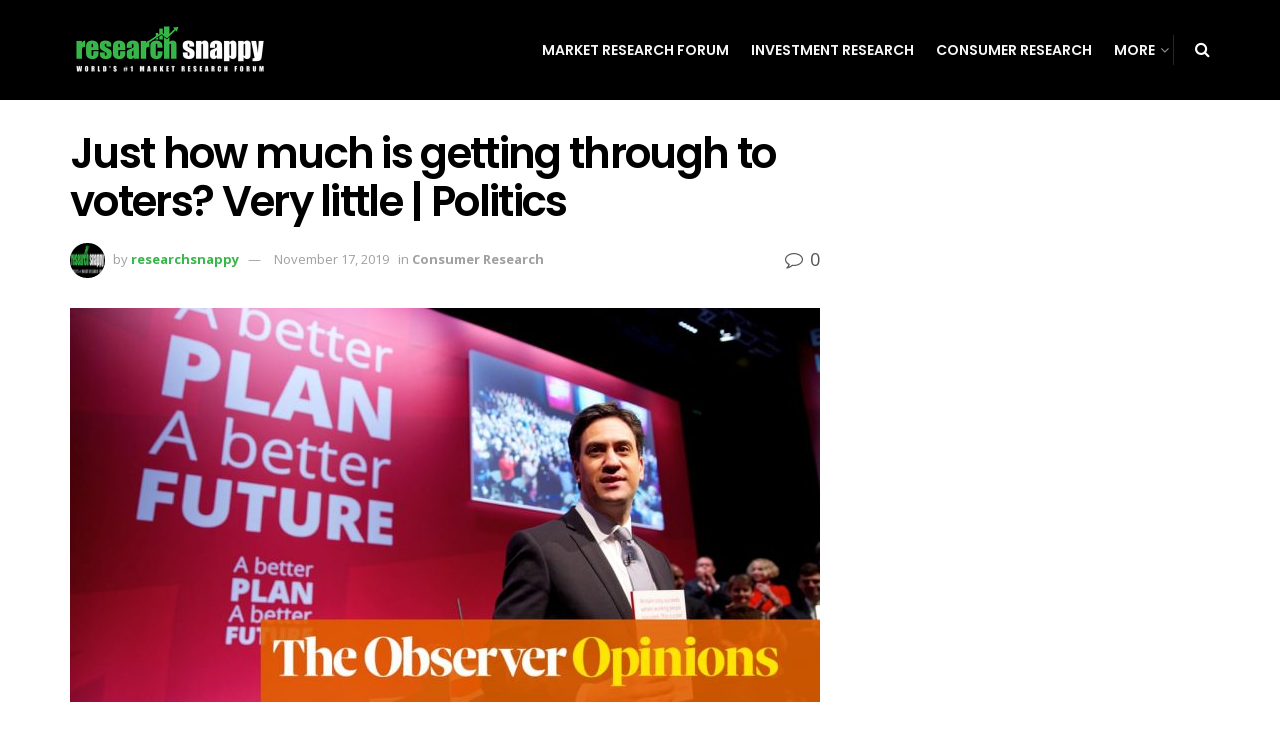

--- FILE ---
content_type: text/html; charset=UTF-8
request_url: https://researchsnappy.com/2019/11/17/just-how-much-is-getting-through-to-voters-very-little-politics/
body_size: 20748
content:
<!doctype html>
<!--[if lt IE 7]> <html class="no-js lt-ie9 lt-ie8 lt-ie7" dir="ltr" lang="en-US"> <![endif]-->
<!--[if IE 7]>    <html class="no-js lt-ie9 lt-ie8" dir="ltr" lang="en-US"> <![endif]-->
<!--[if IE 8]>    <html class="no-js lt-ie9" dir="ltr" lang="en-US"> <![endif]-->
<!--[if IE 9]>    <html class="no-js lt-ie10" dir="ltr" lang="en-US"> <![endif]-->
<!--[if gt IE 8]><!--> <html class="no-js" dir="ltr" lang="en-US"> <!--<![endif]-->
<head>
    <meta http-equiv="Content-Type" content="text/html; charset=UTF-8" />
    <meta name='viewport' content='width=device-width, initial-scale=1, user-scalable=yes' />
    <link rel="profile" href="https://gmpg.org/xfn/11" />
    <link rel="pingback" href="https://researchsnappy.com/xmlrpc.php" />
    
		<!-- All in One SEO 4.8.4.1 - aioseo.com -->
	<meta name="robots" content="max-image-preview:large" />
	<meta name="author" content="researchsnappy"/>
	<link rel="canonical" href="https://researchsnappy.com/2019/11/17/just-how-much-is-getting-through-to-voters-very-little-politics/" />
	<meta name="generator" content="All in One SEO (AIOSEO) 4.8.4.1" />
		<script type="application/ld+json" class="aioseo-schema">
			{"@context":"https:\/\/schema.org","@graph":[{"@type":"Article","@id":"https:\/\/researchsnappy.com\/2019\/11\/17\/just-how-much-is-getting-through-to-voters-very-little-politics\/#article","name":"Just how much is getting through to voters? Very little | Politics | Research Snappy","headline":"Just how much is getting through to voters? Very little | Politics","author":{"@id":"https:\/\/researchsnappy.com\/author\/researchsnappy\/#author"},"publisher":{"@id":"https:\/\/researchsnappy.com\/#organization"},"image":{"@type":"ImageObject","url":"https:\/\/researchsnappy.com\/wp-content\/uploads\/2019\/11\/5760.jpg","width":1200,"height":630},"datePublished":"2019-11-17T13:00:21+00:00","dateModified":"2019-11-17T13:00:21+00:00","inLanguage":"en-US","mainEntityOfPage":{"@id":"https:\/\/researchsnappy.com\/2019\/11\/17\/just-how-much-is-getting-through-to-voters-very-little-politics\/#webpage"},"isPartOf":{"@id":"https:\/\/researchsnappy.com\/2019\/11\/17\/just-how-much-is-getting-through-to-voters-very-little-politics\/#webpage"},"articleSection":"Consumer Research"},{"@type":"BreadcrumbList","@id":"https:\/\/researchsnappy.com\/2019\/11\/17\/just-how-much-is-getting-through-to-voters-very-little-politics\/#breadcrumblist","itemListElement":[{"@type":"ListItem","@id":"https:\/\/researchsnappy.com#listItem","position":1,"name":"Home","item":"https:\/\/researchsnappy.com","nextItem":{"@type":"ListItem","@id":"https:\/\/researchsnappy.com\/category\/consumer-research\/#listItem","name":"Consumer Research"}},{"@type":"ListItem","@id":"https:\/\/researchsnappy.com\/category\/consumer-research\/#listItem","position":2,"name":"Consumer Research","item":"https:\/\/researchsnappy.com\/category\/consumer-research\/","nextItem":{"@type":"ListItem","@id":"https:\/\/researchsnappy.com\/2019\/11\/17\/just-how-much-is-getting-through-to-voters-very-little-politics\/#listItem","name":"Just how much is getting through to voters? Very little | Politics"},"previousItem":{"@type":"ListItem","@id":"https:\/\/researchsnappy.com#listItem","name":"Home"}},{"@type":"ListItem","@id":"https:\/\/researchsnappy.com\/2019\/11\/17\/just-how-much-is-getting-through-to-voters-very-little-politics\/#listItem","position":3,"name":"Just how much is getting through to voters? Very little | Politics","previousItem":{"@type":"ListItem","@id":"https:\/\/researchsnappy.com\/category\/consumer-research\/#listItem","name":"Consumer Research"}}]},{"@type":"Organization","@id":"https:\/\/researchsnappy.com\/#organization","name":"Research Snappy","description":"World's #1 Market Research Forum","url":"https:\/\/researchsnappy.com\/"},{"@type":"Person","@id":"https:\/\/researchsnappy.com\/author\/researchsnappy\/#author","url":"https:\/\/researchsnappy.com\/author\/researchsnappy\/","name":"researchsnappy","image":{"@type":"ImageObject","@id":"https:\/\/researchsnappy.com\/2019\/11\/17\/just-how-much-is-getting-through-to-voters-very-little-politics\/#authorImage","url":"https:\/\/secure.gravatar.com\/avatar\/03efd5c95bca7c20e044b6623c09e40bb553a9250ebe92fad3feb4787ecd128b?s=96&d=mm&r=g","width":96,"height":96,"caption":"researchsnappy"}},{"@type":"WebPage","@id":"https:\/\/researchsnappy.com\/2019\/11\/17\/just-how-much-is-getting-through-to-voters-very-little-politics\/#webpage","url":"https:\/\/researchsnappy.com\/2019\/11\/17\/just-how-much-is-getting-through-to-voters-very-little-politics\/","name":"Just how much is getting through to voters? Very little | Politics | Research Snappy","inLanguage":"en-US","isPartOf":{"@id":"https:\/\/researchsnappy.com\/#website"},"breadcrumb":{"@id":"https:\/\/researchsnappy.com\/2019\/11\/17\/just-how-much-is-getting-through-to-voters-very-little-politics\/#breadcrumblist"},"author":{"@id":"https:\/\/researchsnappy.com\/author\/researchsnappy\/#author"},"creator":{"@id":"https:\/\/researchsnappy.com\/author\/researchsnappy\/#author"},"image":{"@type":"ImageObject","url":"https:\/\/researchsnappy.com\/wp-content\/uploads\/2019\/11\/5760.jpg","@id":"https:\/\/researchsnappy.com\/2019\/11\/17\/just-how-much-is-getting-through-to-voters-very-little-politics\/#mainImage","width":1200,"height":630},"primaryImageOfPage":{"@id":"https:\/\/researchsnappy.com\/2019\/11\/17\/just-how-much-is-getting-through-to-voters-very-little-politics\/#mainImage"},"datePublished":"2019-11-17T13:00:21+00:00","dateModified":"2019-11-17T13:00:21+00:00"},{"@type":"WebSite","@id":"https:\/\/researchsnappy.com\/#website","url":"https:\/\/researchsnappy.com\/","name":"Research Snappy","description":"World's #1 Market Research Forum","inLanguage":"en-US","publisher":{"@id":"https:\/\/researchsnappy.com\/#organization"}}]}
		</script>
		<!-- All in One SEO -->

<meta property="og:type" content="article">
<meta property="og:title" content="Just how much is getting through to voters? Very little | Politics">
<meta property="og:site_name" content="Research Snappy">
<meta property="og:description" content="This election comes at a time when there is much to fix. BritainThinks’ Mood of the Nation study, reported here">
<meta property="og:url" content="https://researchsnappy.com/2019/11/17/just-how-much-is-getting-through-to-voters-very-little-politics/">
<meta property="og:locale" content="en_US">
<meta property="og:image" content="https://researchsnappy.com/wp-content/uploads/2019/11/5760.jpg">
<meta property="og:image:height" content="630">
<meta property="og:image:width" content="1200">
<meta property="article:published_time" content="2019-11-17T13:00:21+00:00">
<meta property="article:modified_time" content="2019-11-17T13:00:21+00:00">
<meta property="article:section" content="Consumer Research">
<meta name="twitter:card" content="summary_large_image">
<meta name="twitter:title" content="Just how much is getting through to voters? Very little | Politics">
<meta name="twitter:description" content="This election comes at a time when there is much to fix. BritainThinks’ Mood of the Nation study, reported here">
<meta name="twitter:url" content="https://researchsnappy.com/2019/11/17/just-how-much-is-getting-through-to-voters-very-little-politics/">
<meta name="twitter:site" content="">
<meta name="twitter:image:src" content="https://researchsnappy.com/wp-content/uploads/2019/11/5760.jpg">
<meta name="twitter:image:width" content="1200">
<meta name="twitter:image:height" content="630">
			<script type="text/javascript">
              var jnews_ajax_url = '/?ajax-request=jnews'
			</script>
			
	<!-- This site is optimized with the Yoast SEO plugin v22.5 - https://yoast.com/wordpress/plugins/seo/ -->
	<title>Just how much is getting through to voters? Very little | Politics | Research Snappy</title>
	<link rel="canonical" href="https://researchsnappy.com/2019/11/17/just-how-much-is-getting-through-to-voters-very-little-politics/" />
	<meta property="og:locale" content="en_US" />
	<meta property="og:type" content="article" />
	<meta property="og:title" content="Just how much is getting through to voters? Very little | Politics - Research Snappy" />
	<meta property="og:description" content="This election comes at a time when there is much to fix. BritainThinks’ Mood of the Nation study, reported here in the summer, laid bare the deep pessimism felt by many, especially the young. Asked to describe Britain at the start of the campaign, the words chosen in focus groups were “divided”, “confused”, “angry” and [&hellip;]" />
	<meta property="og:url" content="https://researchsnappy.com/2019/11/17/just-how-much-is-getting-through-to-voters-very-little-politics/" />
	<meta property="og:site_name" content="Research Snappy" />
	<meta property="article:published_time" content="2019-11-17T13:00:21+00:00" />
	<meta property="og:image" content="https://researchsnappy.com/wp-content/uploads/2019/11/5760.jpg" />
	<meta property="og:image:width" content="1200" />
	<meta property="og:image:height" content="630" />
	<meta property="og:image:type" content="image/jpeg" />
	<meta name="author" content="researchsnappy" />
	<meta name="twitter:card" content="summary_large_image" />
	<meta name="twitter:label1" content="Written by" />
	<meta name="twitter:data1" content="researchsnappy" />
	<meta name="twitter:label2" content="Est. reading time" />
	<meta name="twitter:data2" content="3 minutes" />
	<script type="application/ld+json" class="yoast-schema-graph">{"@context":"https://schema.org","@graph":[{"@type":"WebPage","@id":"https://researchsnappy.com/2019/11/17/just-how-much-is-getting-through-to-voters-very-little-politics/","url":"https://researchsnappy.com/2019/11/17/just-how-much-is-getting-through-to-voters-very-little-politics/","name":"Just how much is getting through to voters? Very little | Politics - Research Snappy","isPartOf":{"@id":"https://researchsnappy.com/#website"},"primaryImageOfPage":{"@id":"https://researchsnappy.com/2019/11/17/just-how-much-is-getting-through-to-voters-very-little-politics/#primaryimage"},"image":{"@id":"https://researchsnappy.com/2019/11/17/just-how-much-is-getting-through-to-voters-very-little-politics/#primaryimage"},"thumbnailUrl":"https://researchsnappy.com/wp-content/uploads/2019/11/5760.jpg","datePublished":"2019-11-17T13:00:21+00:00","dateModified":"2019-11-17T13:00:21+00:00","author":{"@id":"https://researchsnappy.com/#/schema/person/4a2bd76c7d9c64af1fabfde486a2d74c"},"breadcrumb":{"@id":"https://researchsnappy.com/2019/11/17/just-how-much-is-getting-through-to-voters-very-little-politics/#breadcrumb"},"inLanguage":"en-US","potentialAction":[{"@type":"ReadAction","target":["https://researchsnappy.com/2019/11/17/just-how-much-is-getting-through-to-voters-very-little-politics/"]}]},{"@type":"ImageObject","inLanguage":"en-US","@id":"https://researchsnappy.com/2019/11/17/just-how-much-is-getting-through-to-voters-very-little-politics/#primaryimage","url":"https://researchsnappy.com/wp-content/uploads/2019/11/5760.jpg","contentUrl":"https://researchsnappy.com/wp-content/uploads/2019/11/5760.jpg","width":1200,"height":630},{"@type":"BreadcrumbList","@id":"https://researchsnappy.com/2019/11/17/just-how-much-is-getting-through-to-voters-very-little-politics/#breadcrumb","itemListElement":[{"@type":"ListItem","position":1,"name":"Home","item":"https://researchsnappy.com/"},{"@type":"ListItem","position":2,"name":"Just how much is getting through to voters? Very little | Politics"}]},{"@type":"WebSite","@id":"https://researchsnappy.com/#website","url":"https://researchsnappy.com/","name":"Research Snappy","description":"World&#039;s #1 Market Research Forum","potentialAction":[{"@type":"SearchAction","target":{"@type":"EntryPoint","urlTemplate":"https://researchsnappy.com/?s={search_term_string}"},"query-input":"required name=search_term_string"}],"inLanguage":"en-US"},{"@type":"Person","@id":"https://researchsnappy.com/#/schema/person/4a2bd76c7d9c64af1fabfde486a2d74c","name":"researchsnappy","image":{"@type":"ImageObject","inLanguage":"en-US","@id":"https://researchsnappy.com/#/schema/person/image/","url":"https://secure.gravatar.com/avatar/03efd5c95bca7c20e044b6623c09e40bb553a9250ebe92fad3feb4787ecd128b?s=96&d=mm&r=g","contentUrl":"https://secure.gravatar.com/avatar/03efd5c95bca7c20e044b6623c09e40bb553a9250ebe92fad3feb4787ecd128b?s=96&d=mm&r=g","caption":"researchsnappy"},"url":"https://researchsnappy.com/author/researchsnappy/"}]}</script>
	<!-- / Yoast SEO plugin. -->


<link rel='dns-prefetch' href='//fonts.googleapis.com' />
<link rel="alternate" type="application/rss+xml" title="Research Snappy &raquo; Feed" href="https://researchsnappy.com/feed/" />
<link rel="alternate" title="oEmbed (JSON)" type="application/json+oembed" href="https://researchsnappy.com/wp-json/oembed/1.0/embed?url=https%3A%2F%2Fresearchsnappy.com%2F2019%2F11%2F17%2Fjust-how-much-is-getting-through-to-voters-very-little-politics%2F" />
<link rel="alternate" title="oEmbed (XML)" type="text/xml+oembed" href="https://researchsnappy.com/wp-json/oembed/1.0/embed?url=https%3A%2F%2Fresearchsnappy.com%2F2019%2F11%2F17%2Fjust-how-much-is-getting-through-to-voters-very-little-politics%2F&#038;format=xml" />
<style id='wp-img-auto-sizes-contain-inline-css' type='text/css'>
img:is([sizes=auto i],[sizes^="auto," i]){contain-intrinsic-size:3000px 1500px}
/*# sourceURL=wp-img-auto-sizes-contain-inline-css */
</style>
<style id='wp-emoji-styles-inline-css' type='text/css'>

	img.wp-smiley, img.emoji {
		display: inline !important;
		border: none !important;
		box-shadow: none !important;
		height: 1em !important;
		width: 1em !important;
		margin: 0 0.07em !important;
		vertical-align: -0.1em !important;
		background: none !important;
		padding: 0 !important;
	}
/*# sourceURL=wp-emoji-styles-inline-css */
</style>
<style id='wp-block-library-inline-css' type='text/css'>
:root{--wp-block-synced-color:#7a00df;--wp-block-synced-color--rgb:122,0,223;--wp-bound-block-color:var(--wp-block-synced-color);--wp-editor-canvas-background:#ddd;--wp-admin-theme-color:#007cba;--wp-admin-theme-color--rgb:0,124,186;--wp-admin-theme-color-darker-10:#006ba1;--wp-admin-theme-color-darker-10--rgb:0,107,160.5;--wp-admin-theme-color-darker-20:#005a87;--wp-admin-theme-color-darker-20--rgb:0,90,135;--wp-admin-border-width-focus:2px}@media (min-resolution:192dpi){:root{--wp-admin-border-width-focus:1.5px}}.wp-element-button{cursor:pointer}:root .has-very-light-gray-background-color{background-color:#eee}:root .has-very-dark-gray-background-color{background-color:#313131}:root .has-very-light-gray-color{color:#eee}:root .has-very-dark-gray-color{color:#313131}:root .has-vivid-green-cyan-to-vivid-cyan-blue-gradient-background{background:linear-gradient(135deg,#00d084,#0693e3)}:root .has-purple-crush-gradient-background{background:linear-gradient(135deg,#34e2e4,#4721fb 50%,#ab1dfe)}:root .has-hazy-dawn-gradient-background{background:linear-gradient(135deg,#faaca8,#dad0ec)}:root .has-subdued-olive-gradient-background{background:linear-gradient(135deg,#fafae1,#67a671)}:root .has-atomic-cream-gradient-background{background:linear-gradient(135deg,#fdd79a,#004a59)}:root .has-nightshade-gradient-background{background:linear-gradient(135deg,#330968,#31cdcf)}:root .has-midnight-gradient-background{background:linear-gradient(135deg,#020381,#2874fc)}:root{--wp--preset--font-size--normal:16px;--wp--preset--font-size--huge:42px}.has-regular-font-size{font-size:1em}.has-larger-font-size{font-size:2.625em}.has-normal-font-size{font-size:var(--wp--preset--font-size--normal)}.has-huge-font-size{font-size:var(--wp--preset--font-size--huge)}.has-text-align-center{text-align:center}.has-text-align-left{text-align:left}.has-text-align-right{text-align:right}.has-fit-text{white-space:nowrap!important}#end-resizable-editor-section{display:none}.aligncenter{clear:both}.items-justified-left{justify-content:flex-start}.items-justified-center{justify-content:center}.items-justified-right{justify-content:flex-end}.items-justified-space-between{justify-content:space-between}.screen-reader-text{border:0;clip-path:inset(50%);height:1px;margin:-1px;overflow:hidden;padding:0;position:absolute;width:1px;word-wrap:normal!important}.screen-reader-text:focus{background-color:#ddd;clip-path:none;color:#444;display:block;font-size:1em;height:auto;left:5px;line-height:normal;padding:15px 23px 14px;text-decoration:none;top:5px;width:auto;z-index:100000}html :where(.has-border-color){border-style:solid}html :where([style*=border-top-color]){border-top-style:solid}html :where([style*=border-right-color]){border-right-style:solid}html :where([style*=border-bottom-color]){border-bottom-style:solid}html :where([style*=border-left-color]){border-left-style:solid}html :where([style*=border-width]){border-style:solid}html :where([style*=border-top-width]){border-top-style:solid}html :where([style*=border-right-width]){border-right-style:solid}html :where([style*=border-bottom-width]){border-bottom-style:solid}html :where([style*=border-left-width]){border-left-style:solid}html :where(img[class*=wp-image-]){height:auto;max-width:100%}:where(figure){margin:0 0 1em}html :where(.is-position-sticky){--wp-admin--admin-bar--position-offset:var(--wp-admin--admin-bar--height,0px)}@media screen and (max-width:600px){html :where(.is-position-sticky){--wp-admin--admin-bar--position-offset:0px}}

/*# sourceURL=wp-block-library-inline-css */
</style><style id='global-styles-inline-css' type='text/css'>
:root{--wp--preset--aspect-ratio--square: 1;--wp--preset--aspect-ratio--4-3: 4/3;--wp--preset--aspect-ratio--3-4: 3/4;--wp--preset--aspect-ratio--3-2: 3/2;--wp--preset--aspect-ratio--2-3: 2/3;--wp--preset--aspect-ratio--16-9: 16/9;--wp--preset--aspect-ratio--9-16: 9/16;--wp--preset--color--black: #000000;--wp--preset--color--cyan-bluish-gray: #abb8c3;--wp--preset--color--white: #ffffff;--wp--preset--color--pale-pink: #f78da7;--wp--preset--color--vivid-red: #cf2e2e;--wp--preset--color--luminous-vivid-orange: #ff6900;--wp--preset--color--luminous-vivid-amber: #fcb900;--wp--preset--color--light-green-cyan: #7bdcb5;--wp--preset--color--vivid-green-cyan: #00d084;--wp--preset--color--pale-cyan-blue: #8ed1fc;--wp--preset--color--vivid-cyan-blue: #0693e3;--wp--preset--color--vivid-purple: #9b51e0;--wp--preset--gradient--vivid-cyan-blue-to-vivid-purple: linear-gradient(135deg,rgb(6,147,227) 0%,rgb(155,81,224) 100%);--wp--preset--gradient--light-green-cyan-to-vivid-green-cyan: linear-gradient(135deg,rgb(122,220,180) 0%,rgb(0,208,130) 100%);--wp--preset--gradient--luminous-vivid-amber-to-luminous-vivid-orange: linear-gradient(135deg,rgb(252,185,0) 0%,rgb(255,105,0) 100%);--wp--preset--gradient--luminous-vivid-orange-to-vivid-red: linear-gradient(135deg,rgb(255,105,0) 0%,rgb(207,46,46) 100%);--wp--preset--gradient--very-light-gray-to-cyan-bluish-gray: linear-gradient(135deg,rgb(238,238,238) 0%,rgb(169,184,195) 100%);--wp--preset--gradient--cool-to-warm-spectrum: linear-gradient(135deg,rgb(74,234,220) 0%,rgb(151,120,209) 20%,rgb(207,42,186) 40%,rgb(238,44,130) 60%,rgb(251,105,98) 80%,rgb(254,248,76) 100%);--wp--preset--gradient--blush-light-purple: linear-gradient(135deg,rgb(255,206,236) 0%,rgb(152,150,240) 100%);--wp--preset--gradient--blush-bordeaux: linear-gradient(135deg,rgb(254,205,165) 0%,rgb(254,45,45) 50%,rgb(107,0,62) 100%);--wp--preset--gradient--luminous-dusk: linear-gradient(135deg,rgb(255,203,112) 0%,rgb(199,81,192) 50%,rgb(65,88,208) 100%);--wp--preset--gradient--pale-ocean: linear-gradient(135deg,rgb(255,245,203) 0%,rgb(182,227,212) 50%,rgb(51,167,181) 100%);--wp--preset--gradient--electric-grass: linear-gradient(135deg,rgb(202,248,128) 0%,rgb(113,206,126) 100%);--wp--preset--gradient--midnight: linear-gradient(135deg,rgb(2,3,129) 0%,rgb(40,116,252) 100%);--wp--preset--font-size--small: 13px;--wp--preset--font-size--medium: 20px;--wp--preset--font-size--large: 36px;--wp--preset--font-size--x-large: 42px;--wp--preset--spacing--20: 0.44rem;--wp--preset--spacing--30: 0.67rem;--wp--preset--spacing--40: 1rem;--wp--preset--spacing--50: 1.5rem;--wp--preset--spacing--60: 2.25rem;--wp--preset--spacing--70: 3.38rem;--wp--preset--spacing--80: 5.06rem;--wp--preset--shadow--natural: 6px 6px 9px rgba(0, 0, 0, 0.2);--wp--preset--shadow--deep: 12px 12px 50px rgba(0, 0, 0, 0.4);--wp--preset--shadow--sharp: 6px 6px 0px rgba(0, 0, 0, 0.2);--wp--preset--shadow--outlined: 6px 6px 0px -3px rgb(255, 255, 255), 6px 6px rgb(0, 0, 0);--wp--preset--shadow--crisp: 6px 6px 0px rgb(0, 0, 0);}:where(.is-layout-flex){gap: 0.5em;}:where(.is-layout-grid){gap: 0.5em;}body .is-layout-flex{display: flex;}.is-layout-flex{flex-wrap: wrap;align-items: center;}.is-layout-flex > :is(*, div){margin: 0;}body .is-layout-grid{display: grid;}.is-layout-grid > :is(*, div){margin: 0;}:where(.wp-block-columns.is-layout-flex){gap: 2em;}:where(.wp-block-columns.is-layout-grid){gap: 2em;}:where(.wp-block-post-template.is-layout-flex){gap: 1.25em;}:where(.wp-block-post-template.is-layout-grid){gap: 1.25em;}.has-black-color{color: var(--wp--preset--color--black) !important;}.has-cyan-bluish-gray-color{color: var(--wp--preset--color--cyan-bluish-gray) !important;}.has-white-color{color: var(--wp--preset--color--white) !important;}.has-pale-pink-color{color: var(--wp--preset--color--pale-pink) !important;}.has-vivid-red-color{color: var(--wp--preset--color--vivid-red) !important;}.has-luminous-vivid-orange-color{color: var(--wp--preset--color--luminous-vivid-orange) !important;}.has-luminous-vivid-amber-color{color: var(--wp--preset--color--luminous-vivid-amber) !important;}.has-light-green-cyan-color{color: var(--wp--preset--color--light-green-cyan) !important;}.has-vivid-green-cyan-color{color: var(--wp--preset--color--vivid-green-cyan) !important;}.has-pale-cyan-blue-color{color: var(--wp--preset--color--pale-cyan-blue) !important;}.has-vivid-cyan-blue-color{color: var(--wp--preset--color--vivid-cyan-blue) !important;}.has-vivid-purple-color{color: var(--wp--preset--color--vivid-purple) !important;}.has-black-background-color{background-color: var(--wp--preset--color--black) !important;}.has-cyan-bluish-gray-background-color{background-color: var(--wp--preset--color--cyan-bluish-gray) !important;}.has-white-background-color{background-color: var(--wp--preset--color--white) !important;}.has-pale-pink-background-color{background-color: var(--wp--preset--color--pale-pink) !important;}.has-vivid-red-background-color{background-color: var(--wp--preset--color--vivid-red) !important;}.has-luminous-vivid-orange-background-color{background-color: var(--wp--preset--color--luminous-vivid-orange) !important;}.has-luminous-vivid-amber-background-color{background-color: var(--wp--preset--color--luminous-vivid-amber) !important;}.has-light-green-cyan-background-color{background-color: var(--wp--preset--color--light-green-cyan) !important;}.has-vivid-green-cyan-background-color{background-color: var(--wp--preset--color--vivid-green-cyan) !important;}.has-pale-cyan-blue-background-color{background-color: var(--wp--preset--color--pale-cyan-blue) !important;}.has-vivid-cyan-blue-background-color{background-color: var(--wp--preset--color--vivid-cyan-blue) !important;}.has-vivid-purple-background-color{background-color: var(--wp--preset--color--vivid-purple) !important;}.has-black-border-color{border-color: var(--wp--preset--color--black) !important;}.has-cyan-bluish-gray-border-color{border-color: var(--wp--preset--color--cyan-bluish-gray) !important;}.has-white-border-color{border-color: var(--wp--preset--color--white) !important;}.has-pale-pink-border-color{border-color: var(--wp--preset--color--pale-pink) !important;}.has-vivid-red-border-color{border-color: var(--wp--preset--color--vivid-red) !important;}.has-luminous-vivid-orange-border-color{border-color: var(--wp--preset--color--luminous-vivid-orange) !important;}.has-luminous-vivid-amber-border-color{border-color: var(--wp--preset--color--luminous-vivid-amber) !important;}.has-light-green-cyan-border-color{border-color: var(--wp--preset--color--light-green-cyan) !important;}.has-vivid-green-cyan-border-color{border-color: var(--wp--preset--color--vivid-green-cyan) !important;}.has-pale-cyan-blue-border-color{border-color: var(--wp--preset--color--pale-cyan-blue) !important;}.has-vivid-cyan-blue-border-color{border-color: var(--wp--preset--color--vivid-cyan-blue) !important;}.has-vivid-purple-border-color{border-color: var(--wp--preset--color--vivid-purple) !important;}.has-vivid-cyan-blue-to-vivid-purple-gradient-background{background: var(--wp--preset--gradient--vivid-cyan-blue-to-vivid-purple) !important;}.has-light-green-cyan-to-vivid-green-cyan-gradient-background{background: var(--wp--preset--gradient--light-green-cyan-to-vivid-green-cyan) !important;}.has-luminous-vivid-amber-to-luminous-vivid-orange-gradient-background{background: var(--wp--preset--gradient--luminous-vivid-amber-to-luminous-vivid-orange) !important;}.has-luminous-vivid-orange-to-vivid-red-gradient-background{background: var(--wp--preset--gradient--luminous-vivid-orange-to-vivid-red) !important;}.has-very-light-gray-to-cyan-bluish-gray-gradient-background{background: var(--wp--preset--gradient--very-light-gray-to-cyan-bluish-gray) !important;}.has-cool-to-warm-spectrum-gradient-background{background: var(--wp--preset--gradient--cool-to-warm-spectrum) !important;}.has-blush-light-purple-gradient-background{background: var(--wp--preset--gradient--blush-light-purple) !important;}.has-blush-bordeaux-gradient-background{background: var(--wp--preset--gradient--blush-bordeaux) !important;}.has-luminous-dusk-gradient-background{background: var(--wp--preset--gradient--luminous-dusk) !important;}.has-pale-ocean-gradient-background{background: var(--wp--preset--gradient--pale-ocean) !important;}.has-electric-grass-gradient-background{background: var(--wp--preset--gradient--electric-grass) !important;}.has-midnight-gradient-background{background: var(--wp--preset--gradient--midnight) !important;}.has-small-font-size{font-size: var(--wp--preset--font-size--small) !important;}.has-medium-font-size{font-size: var(--wp--preset--font-size--medium) !important;}.has-large-font-size{font-size: var(--wp--preset--font-size--large) !important;}.has-x-large-font-size{font-size: var(--wp--preset--font-size--x-large) !important;}
/*# sourceURL=global-styles-inline-css */
</style>

<style id='classic-theme-styles-inline-css' type='text/css'>
/*! This file is auto-generated */
.wp-block-button__link{color:#fff;background-color:#32373c;border-radius:9999px;box-shadow:none;text-decoration:none;padding:calc(.667em + 2px) calc(1.333em + 2px);font-size:1.125em}.wp-block-file__button{background:#32373c;color:#fff;text-decoration:none}
/*# sourceURL=/wp-includes/css/classic-themes.min.css */
</style>
<link rel='stylesheet' id='wp_automatic_gallery_style-css' href='https://researchsnappy.com/wp-content/plugins/automated-vip/css/wp-automatic.css?ver=1.0.0' type='text/css' media='all' />
<link rel='stylesheet' id='dashicons-css' href='https://researchsnappy.com/wp-includes/css/dashicons.min.css?ver=6.9' type='text/css' media='all' />
<link rel='stylesheet' id='everest-forms-general-css' href='https://researchsnappy.com/wp-content/plugins/everest-forms/assets/css/everest-forms.css?ver=3.3.0' type='text/css' media='all' />
<link rel='stylesheet' id='jquery-intl-tel-input-css' href='https://researchsnappy.com/wp-content/plugins/everest-forms/assets/css/intlTelInput.css?ver=3.3.0' type='text/css' media='all' />
<link rel='stylesheet' id='js_composer_front-css' href='https://researchsnappy.com/wp-content/plugins/js_composer/assets/css/js_composer.min.css?ver=7.5' type='text/css' media='all' />
<link rel='stylesheet' id='wpforo-widgets-css' href='https://researchsnappy.com/wp-content/plugins/wpforo/themes/2022/widgets.css?ver=2.4.6' type='text/css' media='all' />
<link rel='stylesheet' id='jeg_customizer_font-css' href='//fonts.googleapis.com/css?family=Open+Sans%3Aregular%2C700%2C600%7CPoppins%3A600%2Cregular%2C500%2C600%2C600&#038;display=swap&#038;ver=1.2.5' type='text/css' media='all' />
<link rel='stylesheet' id='mediaelement-css' href='https://researchsnappy.com/wp-includes/js/mediaelement/mediaelementplayer-legacy.min.css?ver=4.2.17' type='text/css' media='all' />
<link rel='stylesheet' id='wp-mediaelement-css' href='https://researchsnappy.com/wp-includes/js/mediaelement/wp-mediaelement.min.css?ver=6.9' type='text/css' media='all' />
<link rel='stylesheet' id='jnews-frontend-css' href='https://researchsnappy.com/wp-content/themes/jnews/assets/dist/frontend.min.css?ver=7.1.8' type='text/css' media='all' />
<link rel='stylesheet' id='jnews-style-css' href='https://researchsnappy.com/wp-content/themes/jnews/style.css?ver=7.1.8' type='text/css' media='all' />
<link rel='stylesheet' id='jnews-darkmode-css' href='https://researchsnappy.com/wp-content/themes/jnews/assets/css/darkmode.css?ver=7.1.8' type='text/css' media='all' />
<link rel='stylesheet' id='jnews-scheme-css' href='https://researchsnappy.com/wp-content/themes/jnews/data/import/music/scheme.css?ver=7.1.8' type='text/css' media='all' />
<link rel='stylesheet' id='wpforo-dynamic-style-css' href='https://researchsnappy.com/wp-content/uploads/wpforo/assets/colors.css?ver=2.4.6.a5584ad99baa1460b6084468f1b02934' type='text/css' media='all' />
<link rel='stylesheet' id='jnews-social-login-style-css' href='https://researchsnappy.com/wp-content/plugins/jnews-social-login/assets/css/plugin.css?ver=5.0.0' type='text/css' media='all' />
<link rel='stylesheet' id='jnews-select-share-css' href='https://researchsnappy.com/wp-content/plugins/jnews-social-share/assets/css/plugin.css' type='text/css' media='all' />
<script type="text/javascript" src="https://researchsnappy.com/wp-includes/js/jquery/jquery.min.js?ver=3.7.1" id="jquery-core-js"></script>
<script type="text/javascript" src="https://researchsnappy.com/wp-includes/js/jquery/jquery-migrate.min.js?ver=3.4.1" id="jquery-migrate-js"></script>
<script type="text/javascript" src="https://researchsnappy.com/wp-content/plugins/automated-vip/js/main-front.js?ver=6.9" id="wp_automatic_gallery-js"></script>
<script></script><link rel="https://api.w.org/" href="https://researchsnappy.com/wp-json/" /><link rel="alternate" title="JSON" type="application/json" href="https://researchsnappy.com/wp-json/wp/v2/posts/779" /><link rel="EditURI" type="application/rsd+xml" title="RSD" href="https://researchsnappy.com/xmlrpc.php?rsd" />
<meta name="generator" content="WordPress 6.9" />
<meta name="generator" content="Everest Forms 3.3.0" />
<link rel='shortlink' href='https://researchsnappy.com/?p=779' />
<!-- auto ad code generated by Easy Google AdSense plugin v1.0.13 --><script async src="https://pagead2.googlesyndication.com/pagead/js/adsbygoogle.js?client=ca-pub-2427705003909016" crossorigin="anonymous"></script><!-- Easy Google AdSense plugin --><meta name="generator" content="Powered by WPBakery Page Builder - drag and drop page builder for WordPress."/>
<script type='application/ld+json'>{"@context":"http:\/\/schema.org","@type":"Organization","@id":"https:\/\/researchsnappy.com\/#organization","url":"https:\/\/researchsnappy.com\/","name":"","logo":{"@type":"ImageObject","url":""},"sameAs":["http:\/\/facebook.com","http:\/\/twitter.com"]}</script>
<script type='application/ld+json'>{"@context":"http:\/\/schema.org","@type":"WebSite","@id":"https:\/\/researchsnappy.com\/#website","url":"https:\/\/researchsnappy.com\/","name":"","potentialAction":{"@type":"SearchAction","target":"https:\/\/researchsnappy.com\/?s={search_term_string}","query-input":"required name=search_term_string"}}</script>
<link rel="icon" href="https://researchsnappy.com/wp-content/uploads/2019/11/logo-400-75x75.png" sizes="32x32" />
<link rel="icon" href="https://researchsnappy.com/wp-content/uploads/2019/11/logo-400.png" sizes="192x192" />
<link rel="apple-touch-icon" href="https://researchsnappy.com/wp-content/uploads/2019/11/logo-400.png" />
<meta name="msapplication-TileImage" content="https://researchsnappy.com/wp-content/uploads/2019/11/logo-400.png" />
<style id="jeg_dynamic_css" type="text/css" data-type="jeg_custom-css">body,.newsfeed_carousel.owl-carousel .owl-nav div,.jeg_filter_button,.owl-carousel .owl-nav div,.jeg_readmore,.jeg_hero_style_7 .jeg_post_meta a,.widget_calendar thead th,.widget_calendar tfoot a,.jeg_socialcounter a,.entry-header .jeg_meta_like a,.entry-header .jeg_meta_comment a,.entry-content tbody tr:hover,.entry-content th,.jeg_splitpost_nav li:hover a,#breadcrumbs a,.jeg_author_socials a:hover,.jeg_footer_content a,.jeg_footer_bottom a,.jeg_cartcontent,.woocommerce .woocommerce-breadcrumb a { color : #555555; } a,.jeg_menu_style_5 > li > a:hover,.jeg_menu_style_5 > li.sfHover > a,.jeg_menu_style_5 > li.current-menu-item > a,.jeg_menu_style_5 > li.current-menu-ancestor > a,.jeg_navbar .jeg_menu:not(.jeg_main_menu) > li > a:hover,.jeg_midbar .jeg_menu:not(.jeg_main_menu) > li > a:hover,.jeg_side_tabs li.active,.jeg_block_heading_5 strong,.jeg_block_heading_6 strong,.jeg_block_heading_7 strong,.jeg_block_heading_8 strong,.jeg_subcat_list li a:hover,.jeg_subcat_list li button:hover,.jeg_pl_lg_7 .jeg_thumb .jeg_post_category a,.jeg_pl_xs_2:before,.jeg_pl_xs_4 .jeg_postblock_content:before,.jeg_postblock .jeg_post_title a:hover,.jeg_hero_style_6 .jeg_post_title a:hover,.jeg_sidefeed .jeg_pl_xs_3 .jeg_post_title a:hover,.widget_jnews_popular .jeg_post_title a:hover,.jeg_meta_author a,.widget_archive li a:hover,.widget_pages li a:hover,.widget_meta li a:hover,.widget_recent_entries li a:hover,.widget_rss li a:hover,.widget_rss cite,.widget_categories li a:hover,.widget_categories li.current-cat > a,#breadcrumbs a:hover,.jeg_share_count .counts,.commentlist .bypostauthor > .comment-body > .comment-author > .fn,span.required,.jeg_review_title,.bestprice .price,.authorlink a:hover,.jeg_vertical_playlist .jeg_video_playlist_play_icon,.jeg_vertical_playlist .jeg_video_playlist_item.active .jeg_video_playlist_thumbnail:before,.jeg_horizontal_playlist .jeg_video_playlist_play,.woocommerce li.product .pricegroup .button,.widget_display_forums li a:hover,.widget_display_topics li:before,.widget_display_replies li:before,.widget_display_views li:before,.bbp-breadcrumb a:hover,.jeg_mobile_menu li.sfHover > a,.jeg_mobile_menu li a:hover,.split-template-6 .pagenum { color : #37b74a; } .jeg_menu_style_1 > li > a:before,.jeg_menu_style_2 > li > a:before,.jeg_menu_style_3 > li > a:before,.jeg_side_toggle,.jeg_slide_caption .jeg_post_category a,.jeg_slider_type_1 .owl-nav .owl-next,.jeg_block_heading_1 .jeg_block_title span,.jeg_block_heading_2 .jeg_block_title span,.jeg_block_heading_3,.jeg_block_heading_4 .jeg_block_title span,.jeg_block_heading_6:after,.jeg_pl_lg_box .jeg_post_category a,.jeg_pl_md_box .jeg_post_category a,.jeg_readmore:hover,.jeg_thumb .jeg_post_category a,.jeg_block_loadmore a:hover, .jeg_postblock.alt .jeg_block_loadmore a:hover,.jeg_block_loadmore a.active,.jeg_postblock_carousel_2 .jeg_post_category a,.jeg_heroblock .jeg_post_category a,.jeg_pagenav_1 .page_number.active,.jeg_pagenav_1 .page_number.active:hover,input[type="submit"],.btn,.button,.widget_tag_cloud a:hover,.popularpost_item:hover .jeg_post_title a:before,.jeg_splitpost_4 .page_nav,.jeg_splitpost_5 .page_nav,.jeg_post_via a:hover,.jeg_post_source a:hover,.jeg_post_tags a:hover,.comment-reply-title small a:before,.comment-reply-title small a:after,.jeg_storelist .productlink,.authorlink li.active a:before,.jeg_footer.dark .socials_widget:not(.nobg) a:hover .fa,.jeg_breakingnews_title,.jeg_overlay_slider_bottom.owl-carousel .owl-nav div,.jeg_overlay_slider_bottom.owl-carousel .owl-nav div:hover,.jeg_vertical_playlist .jeg_video_playlist_current,.woocommerce span.onsale,.woocommerce #respond input#submit:hover,.woocommerce a.button:hover,.woocommerce button.button:hover,.woocommerce input.button:hover,.woocommerce #respond input#submit.alt,.woocommerce a.button.alt,.woocommerce button.button.alt,.woocommerce input.button.alt,.jeg_popup_post .caption,.jeg_footer.dark input[type="submit"],.jeg_footer.dark .btn,.jeg_footer.dark .button,.footer_widget.widget_tag_cloud a:hover, .jeg_inner_content .content-inner .jeg_post_category a:hover, #buddypress .standard-form button, #buddypress a.button, #buddypress input[type="submit"], #buddypress input[type="button"], #buddypress input[type="reset"], #buddypress ul.button-nav li a, #buddypress .generic-button a, #buddypress .generic-button button, #buddypress .comment-reply-link, #buddypress a.bp-title-button, #buddypress.buddypress-wrap .members-list li .user-update .activity-read-more a, div#buddypress .standard-form button:hover,div#buddypress a.button:hover,div#buddypress input[type="submit"]:hover,div#buddypress input[type="button"]:hover,div#buddypress input[type="reset"]:hover,div#buddypress ul.button-nav li a:hover,div#buddypress .generic-button a:hover,div#buddypress .generic-button button:hover,div#buddypress .comment-reply-link:hover,div#buddypress a.bp-title-button:hover,div#buddypress.buddypress-wrap .members-list li .user-update .activity-read-more a:hover, #buddypress #item-nav .item-list-tabs ul li a:before, .jeg_inner_content .jeg_meta_container .follow-wrapper a { background-color : #37b74a; } .jeg_block_heading_7 .jeg_block_title span, .jeg_readmore:hover, .jeg_block_loadmore a:hover, .jeg_block_loadmore a.active, .jeg_pagenav_1 .page_number.active, .jeg_pagenav_1 .page_number.active:hover, .jeg_pagenav_3 .page_number:hover, .jeg_prevnext_post a:hover h3, .jeg_overlay_slider .jeg_post_category, .jeg_sidefeed .jeg_post.active, .jeg_vertical_playlist.jeg_vertical_playlist .jeg_video_playlist_item.active .jeg_video_playlist_thumbnail img, .jeg_horizontal_playlist .jeg_video_playlist_item.active { border-color : #37b74a; } .jeg_tabpost_nav li.active, .woocommerce div.product .woocommerce-tabs ul.tabs li.active { border-bottom-color : #37b74a; } .jeg_post_meta .fa, .entry-header .jeg_post_meta .fa, .jeg_review_stars, .jeg_price_review_list { color : #555555; } .jeg_share_button.share-float.share-monocrhome a { background-color : #555555; } h1,h2,h3,h4,h5,h6,.jeg_post_title a,.entry-header .jeg_post_title,.jeg_hero_style_7 .jeg_post_title a,.jeg_block_title,.jeg_splitpost_bar .current_title,.jeg_video_playlist_title,.gallery-caption,.jeg_push_notification_button>a.button { color : #000000; } .split-template-9 .pagenum, .split-template-10 .pagenum, .split-template-11 .pagenum, .split-template-12 .pagenum, .split-template-13 .pagenum, .split-template-15 .pagenum, .split-template-18 .pagenum, .split-template-20 .pagenum, .split-template-19 .current_title span, .split-template-20 .current_title span { background-color : #000000; } .jeg_topbar, .jeg_topbar.dark, .jeg_topbar.custom { background : #000000; } .jeg_header .jeg_bottombar.jeg_navbar,.jeg_bottombar .jeg_nav_icon { height : 100px; } .jeg_header .jeg_bottombar.jeg_navbar, .jeg_header .jeg_bottombar .jeg_main_menu:not(.jeg_menu_style_1) > li > a, .jeg_header .jeg_bottombar .jeg_menu_style_1 > li, .jeg_header .jeg_bottombar .jeg_menu:not(.jeg_main_menu) > li > a { line-height : 100px; } .jeg_header .jeg_bottombar.jeg_navbar_wrapper:not(.jeg_navbar_boxed), .jeg_header .jeg_bottombar.jeg_navbar_boxed .jeg_nav_row { background : #000000; } .jeg_header .jeg_bottombar, .jeg_header .jeg_bottombar.jeg_navbar_dark, .jeg_bottombar.jeg_navbar_boxed .jeg_nav_row, .jeg_bottombar.jeg_navbar_dark.jeg_navbar_boxed .jeg_nav_row { border-bottom-width : 0px; } .jeg_stickybar, .jeg_stickybar.dark { border-bottom-width : 0px; } .jeg_mobile_midbar, .jeg_mobile_midbar.dark { background : #000000; } .jeg_header .socials_widget > a > i.fa:before { color : #bbbbbb; } .jeg_aside_item.socials_widget > a > i.fa:before { color : #aaaaaa; } .jeg_header .jeg_search_wrapper.search_icon .jeg_search_toggle { color : #ffffff; } .jeg_footer_content,.jeg_footer.dark .jeg_footer_content { background-color : #000000; color : #eaeaea; } .jeg_footer .jeg_footer_heading h3,.jeg_footer.dark .jeg_footer_heading h3,.jeg_footer .widget h2,.jeg_footer .footer_dark .widget h2 { color : #bbbbbb; } .jeg_footer .jeg_footer_content a, .jeg_footer.dark .jeg_footer_content a { color : #ffffff; } .jeg_footer_secondary,.jeg_footer.dark .jeg_footer_secondary,.jeg_footer_bottom,.jeg_footer.dark .jeg_footer_bottom,.jeg_footer_sidecontent .jeg_footer_primary { color : #bbbbbb; } body,input,textarea,select,.chosen-container-single .chosen-single,.btn,.button { font-family: "Open Sans",Helvetica,Arial,sans-serif; } .jeg_header, .jeg_mobile_wrapper { font-family: Poppins,Helvetica,Arial,sans-serif; } .jeg_post_title, .entry-header .jeg_post_title, .jeg_single_tpl_2 .entry-header .jeg_post_title, .jeg_single_tpl_3 .entry-header .jeg_post_title, .jeg_single_tpl_6 .entry-header .jeg_post_title { font-family: Poppins,Helvetica,Arial,sans-serif;font-weight : 600; font-style : normal;  } h3.jeg_block_title, .jeg_footer .jeg_footer_heading h3, .jeg_footer .widget h2, .jeg_tabpost_nav li { font-family: Poppins,Helvetica,Arial,sans-serif; } </style><style type="text/css">
					.no_thumbnail .jeg_thumb,
					.thumbnail-container.no_thumbnail {
					    display: none !important;
					}
					.jeg_search_result .jeg_pl_xs_3.no_thumbnail .jeg_postblock_content,
					.jeg_sidefeed .jeg_pl_xs_3.no_thumbnail .jeg_postblock_content,
					.jeg_pl_sm.no_thumbnail .jeg_postblock_content {
					    margin-left: 0;
					}
					.jeg_postblock_11 .no_thumbnail .jeg_postblock_content,
					.jeg_postblock_12 .no_thumbnail .jeg_postblock_content,
					.jeg_postblock_12.jeg_col_3o3 .no_thumbnail .jeg_postblock_content  {
					    margin-top: 0;
					}
					.jeg_postblock_15 .jeg_pl_md_box.no_thumbnail .jeg_postblock_content,
					.jeg_postblock_19 .jeg_pl_md_box.no_thumbnail .jeg_postblock_content,
					.jeg_postblock_24 .jeg_pl_md_box.no_thumbnail .jeg_postblock_content,
					.jeg_sidefeed .jeg_pl_md_box .jeg_postblock_content {
					    position: relative;
					}
					.jeg_postblock_carousel_2 .no_thumbnail .jeg_post_title a,
					.jeg_postblock_carousel_2 .no_thumbnail .jeg_post_title a:hover,
					.jeg_postblock_carousel_2 .no_thumbnail .jeg_post_meta .fa {
					    color: #212121 !important;
					} 
				</style><noscript><style> .wpb_animate_when_almost_visible { opacity: 1; }</style></noscript></head>
<body class="wp-singular post-template-default single single-post postid-779 single-format-standard wp-embed-responsive wp-theme-jnews everest-forms-no-js jeg_toggle_dark jeg_single_tpl_1 jnews jsc_normal wpf-default wpft- wpf-guest wpfu-group-4 wpf-theme-2022 wpf-is_standalone-0 wpf-boardid-0 is_wpforo_page-0 is_wpforo_url-0 is_wpforo_shortcode_page-0 wpb-js-composer js-comp-ver-7.5 vc_responsive">

    
    
    <div class="jeg_ad jeg_ad_top jnews_header_top_ads">
        <div class='ads-wrapper  '></div>    </div>

    <!-- The Main Wrapper
    ============================================= -->
    <div class="jeg_viewport">

        
        <div class="jeg_header_wrapper">
            <div class="jeg_header_instagram_wrapper">
    </div>

<!-- HEADER -->
<div class="jeg_header normal">
    <div class="jeg_bottombar jeg_navbar jeg_container jeg_navbar_wrapper  jeg_navbar_dark">
    <div class="container">
        <div class="jeg_nav_row">
            
                <div class="jeg_nav_col jeg_nav_left jeg_nav_normal">
                    <div class="item_wrap jeg_nav_alignleft">
                        <div class="jeg_nav_item jeg_logo jeg_desktop_logo">
			<div class="site-title">
	    	<a href="https://researchsnappy.com/" style="padding: 2px 0px 0px 0px;">
	    	    <img class='jeg_logo_img' src="https://researchsnappy.com/wp-content/uploads/2019/11/logo-900.png" srcset="https://researchsnappy.com/wp-content/uploads/2019/11/logo-900.png 1x, https://researchsnappy.com/wp-content/uploads/2019/11/logo-900.png 2x" alt="Research Snappy"data-light-src="https://researchsnappy.com/wp-content/uploads/2019/11/logo-900.png" data-light-srcset="https://researchsnappy.com/wp-content/uploads/2019/11/logo-900.png 1x, https://researchsnappy.com/wp-content/uploads/2019/11/logo-900.png 2x" data-dark-src="https://researchsnappy.com/wp-content/themes/jnews/assets/img/logo_darkmode.png" data-dark-srcset="https://researchsnappy.com/wp-content/themes/jnews/assets/img/logo_darkmode.png 1x, https://researchsnappy.com/wp-content/themes/jnews/assets/img/logo_darkmode@2x.png 2x">	    	</a>
	    </div>
	</div>                    </div>
                </div>

                
                <div class="jeg_nav_col jeg_nav_center jeg_nav_normal">
                    <div class="item_wrap jeg_nav_aligncenter">
                                            </div>
                </div>

                
                <div class="jeg_nav_col jeg_nav_right jeg_nav_grow">
                    <div class="item_wrap jeg_nav_alignright">
                        <div class="jeg_main_menu_wrapper">
<div class="jeg_nav_item jeg_mainmenu_wrap"><ul class="jeg_menu jeg_main_menu jeg_menu_style_5" data-animation="animate"><li id="menu-item-84" class="menu-item menu-item-type-custom menu-item-object-custom menu-item-84 bgnav" data-item-row="default" ><a href="https://researchsnappy.com/community/">Market Research Forum</a></li>
<li id="menu-item-82" class="menu-item menu-item-type-taxonomy menu-item-object-category menu-item-82 bgnav" data-item-row="default" ><a href="https://researchsnappy.com/category/investment-research/">Investment Research</a></li>
<li id="menu-item-79" class="menu-item menu-item-type-taxonomy menu-item-object-category current-post-ancestor current-menu-parent current-post-parent menu-item-79 bgnav" data-item-row="default" ><a href="https://researchsnappy.com/category/consumer-research/">Consumer Research</a></li>
<li id="menu-item-87" class="menu-item menu-item-type-custom menu-item-object-custom menu-item-has-children menu-item-87 bgnav" data-item-row="default" ><a href="#">More</a>
<ul class="sub-menu">
	<li id="menu-item-78" class="menu-item menu-item-type-taxonomy menu-item-object-category menu-item-78 bgnav" data-item-row="default" ><a href="https://researchsnappy.com/category/advertising-research/">Advertising Research</a></li>
	<li id="menu-item-81" class="menu-item menu-item-type-taxonomy menu-item-object-category menu-item-81 bgnav" data-item-row="default" ><a href="https://researchsnappy.com/category/healthcare-research/">Healthcare Research</a></li>
	<li id="menu-item-80" class="menu-item menu-item-type-taxonomy menu-item-object-category menu-item-80 bgnav" data-item-row="default" ><a href="https://researchsnappy.com/category/data-analysis/">Data Analysis</a></li>
	<li id="menu-item-85" class="menu-item menu-item-type-custom menu-item-object-custom menu-item-85 bgnav" data-item-row="default" ><a href="https://researchsnappy.com/category/top-company-news/">Top Companies</a></li>
	<li id="menu-item-86" class="menu-item menu-item-type-custom menu-item-object-custom menu-item-86 bgnav" data-item-row="default" ><a href="https://researchsnappy.com/category/news/">Latest News</a></li>
</ul>
</li>
</ul></div></div>
<div class="jeg_separator separator5"></div><!-- Search Icon -->
<div class="jeg_nav_item jeg_search_wrapper search_icon jeg_search_modal_expand">
    <a href="#" class="jeg_search_toggle"><i class="fa fa-search"></i></a>
    <form action="https://researchsnappy.com/" method="get" class="jeg_search_form" target="_top">
    <input name="s" class="jeg_search_input" placeholder="Search..." type="text" value="" autocomplete="off">
    <button type="submit" class="jeg_search_button btn"><i class="fa fa-search"></i></button>
</form>
<!-- jeg_search_hide with_result no_result -->
<div class="jeg_search_result jeg_search_hide with_result">
    <div class="search-result-wrapper">
    </div>
    <div class="search-link search-noresult">
        No Result    </div>
    <div class="search-link search-all-button">
        <i class="fa fa-search"></i> View All Result    </div>
</div></div>                    </div>
                </div>

                        </div>
    </div>
</div></div><!-- /.jeg_header -->        </div>

        <div class="jeg_header_sticky">
                    </div>

        <div class="jeg_navbar_mobile_wrapper">
            <div class="jeg_navbar_mobile" data-mode="scroll">
    <div class="jeg_mobile_bottombar jeg_mobile_midbar jeg_container dark">
    <div class="container">
        <div class="jeg_nav_row">
            
                <div class="jeg_nav_col jeg_nav_left jeg_nav_grow">
                    <div class="item_wrap jeg_nav_alignleft">
                        <div class="jeg_nav_item jeg_mobile_logo">
			<div class="site-title">
	    	<a href="https://researchsnappy.com/">
		        <img class='jeg_logo_img' src="https://researchsnappy.com/wp-content/uploads/2019/11/logo-400.png" srcset="https://researchsnappy.com/wp-content/uploads/2019/11/logo-400.png 1x, https://researchsnappy.com/wp-content/uploads/2019/11/logo-400.png 2x" alt="Research Snappy"data-light-src="https://researchsnappy.com/wp-content/uploads/2019/11/logo-400.png" data-light-srcset="https://researchsnappy.com/wp-content/uploads/2019/11/logo-400.png 1x, https://researchsnappy.com/wp-content/uploads/2019/11/logo-400.png 2x" data-dark-src="" data-dark-srcset=" 1x,  2x">		    </a>
	    </div>
	</div>                    </div>
                </div>

                
                <div class="jeg_nav_col jeg_nav_center jeg_nav_normal">
                    <div class="item_wrap jeg_nav_aligncenter">
                                            </div>
                </div>

                
                <div class="jeg_nav_col jeg_nav_right jeg_nav_normal">
                    <div class="item_wrap jeg_nav_alignright">
                        <div class="jeg_nav_item">
    <a href="#" class="toggle_btn jeg_mobile_toggle"><i class="fa fa-bars"></i></a>
</div><div class="jeg_nav_item jeg_search_wrapper jeg_search_popup_expand">
    <a href="#" class="jeg_search_toggle"><i class="fa fa-search"></i></a>
	<form action="https://researchsnappy.com/" method="get" class="jeg_search_form" target="_top">
    <input name="s" class="jeg_search_input" placeholder="Search..." type="text" value="" autocomplete="off">
    <button type="submit" class="jeg_search_button btn"><i class="fa fa-search"></i></button>
</form>
<!-- jeg_search_hide with_result no_result -->
<div class="jeg_search_result jeg_search_hide with_result">
    <div class="search-result-wrapper">
    </div>
    <div class="search-link search-noresult">
        No Result    </div>
    <div class="search-link search-all-button">
        <i class="fa fa-search"></i> View All Result    </div>
</div></div>                    </div>
                </div>

                        </div>
    </div>
</div></div>
<div class="sticky_blankspace" style="height: 60px;"></div>        </div>    <div class="post-wrapper">

        <div class="post-wrap" >

            
            <div class="jeg_main ">
                <div class="jeg_container">
                    <div class="jeg_content jeg_singlepage">

    <div class="container">

        <div class="jeg_ad jeg_article jnews_article_top_ads">
            <div class='ads-wrapper  '></div>        </div>

        <div class="row">
            <div class="jeg_main_content col-md-8">
                <div class="jeg_inner_content">
                    
                        
                        <div class="entry-header">
    	                    
                            <h1 class="jeg_post_title">Just how much is getting through to voters? Very little | Politics</h1>

                            
                            <div class="jeg_meta_container"><div class="jeg_post_meta jeg_post_meta_1">

	<div class="meta_left">
									<div class="jeg_meta_author">
					<img alt='researchsnappy' src='https://secure.gravatar.com/avatar/03efd5c95bca7c20e044b6623c09e40bb553a9250ebe92fad3feb4787ecd128b?s=80&#038;d=mm&#038;r=g' srcset='https://secure.gravatar.com/avatar/03efd5c95bca7c20e044b6623c09e40bb553a9250ebe92fad3feb4787ecd128b?s=160&#038;d=mm&#038;r=g 2x' class='avatar avatar-80 photo' height='80' width='80' decoding='async'/>					<span class="meta_text">by</span>
					<a href="https://researchsnappy.com/author/researchsnappy/">researchsnappy</a>				</div>
					
					<div class="jeg_meta_date">
				<a href="https://researchsnappy.com/2019/11/17/just-how-much-is-getting-through-to-voters-very-little-politics/">November 17, 2019</a>
			</div>
		
					<div class="jeg_meta_category">
				<span><span class="meta_text">in</span>
					<a href="https://researchsnappy.com/category/consumer-research/" rel="category tag">Consumer Research</a>				</span>
			</div>
		
			</div>

	<div class="meta_right">
							<div class="jeg_meta_comment"><a href="https://researchsnappy.com/2019/11/17/just-how-much-is-getting-through-to-voters-very-little-politics/#comments"><i
						class="fa fa-comment-o"></i> 0</a></div>
			</div>
</div>
</div>
                        </div>

                        <div class="jeg_featured featured_image"><a href="https://researchsnappy.com/wp-content/uploads/2019/11/5760.jpg"><div class="thumbnail-container animate-lazy" style="padding-bottom:52.533%"><img width="750" height="394" src="https://researchsnappy.com/wp-content/themes/jnews/assets/img/jeg-empty.png" class="attachment-jnews-featured-750 size-jnews-featured-750 lazyload wp-post-image" alt="Just how much is getting through to voters? Very little | Politics" decoding="async" fetchpriority="high" sizes="(max-width: 750px) 100vw, 750px" data-src="https://researchsnappy.com/wp-content/uploads/2019/11/5760-750x394.jpg" data-srcset="https://researchsnappy.com/wp-content/uploads/2019/11/5760-750x394.jpg 750w, https://researchsnappy.com/wp-content/uploads/2019/11/5760-150x79.jpg 150w, https://researchsnappy.com/wp-content/uploads/2019/11/5760-300x158.jpg 300w, https://researchsnappy.com/wp-content/uploads/2019/11/5760-768x403.jpg 768w, https://researchsnappy.com/wp-content/uploads/2019/11/5760-500x263.jpg 500w, https://researchsnappy.com/wp-content/uploads/2019/11/5760-1140x599.jpg 1140w, https://researchsnappy.com/wp-content/uploads/2019/11/5760.jpg 1200w" data-sizes="auto" data-expand="700" /></div></a></div>
                        <div class="jeg_share_top_container"><div class="jeg_share_button clearfix">
                <div class="jeg_share_stats">
                    <div class="jeg_share_count">
                        <div class="counts">401</div>
                        <span class="sharetext">SHARES</span>
                    </div>
                    <div class="jeg_views_count">
                    <div class="counts">2.4k</div>
                    <span class="sharetext">VIEWS</span>
                </div>
                </div>
                <div class="jeg_sharelist">
                    <a href="https://www.facebook.com/sharer.php?u=https%3A%2F%2Fresearchsnappy.com%2F2019%2F11%2F17%2Fjust-how-much-is-getting-through-to-voters-very-little-politics%2F" rel='nofollow' class="jeg_btn-facebook expanded"><i class="fa fa-facebook-official"></i><span>Share on Facebook</span></a><a href="https://twitter.com/intent/tweet?text=Just+how+much+is+getting+through+to+voters%3F+Very+little+%7C+Politics+via+%40jegtheme&url=https%3A%2F%2Fresearchsnappy.com%2F2019%2F11%2F17%2Fjust-how-much-is-getting-through-to-voters-very-little-politics%2F" rel='nofollow'  class="jeg_btn-twitter expanded"><i class="fa fa-twitter"></i><span>Share on Twitter</span></a><a href="https://plus.google.com/share?url=https%3A%2F%2Fresearchsnappy.com%2F2019%2F11%2F17%2Fjust-how-much-is-getting-through-to-voters-very-little-politics%2F" rel='nofollow'  class="jeg_btn-google-plus removed "><i class="fa fa-google-plus"></i></a>
                    <div class="share-secondary">
                    <a href="https://www.linkedin.com/shareArticle?url=https%3A%2F%2Fresearchsnappy.com%2F2019%2F11%2F17%2Fjust-how-much-is-getting-through-to-voters-very-little-politics%2F&title=Just+how+much+is+getting+through+to+voters%3F+Very+little+%7C+Politics" rel='nofollow'  class="jeg_btn-linkedin "><i class="fa fa-linkedin"></i></a><a href="https://www.pinterest.com/pin/create/bookmarklet/?pinFave=1&url=https%3A%2F%2Fresearchsnappy.com%2F2019%2F11%2F17%2Fjust-how-much-is-getting-through-to-voters-very-little-politics%2F&media=https://researchsnappy.com/wp-content/uploads/2019/11/5760.jpg&description=Just+how+much+is+getting+through+to+voters%3F+Very+little+%7C+Politics" rel='nofollow'  class="jeg_btn-pinterest "><i class="fa fa-pinterest"></i></a>
                </div>
                <a href="#" class="jeg_btn-toggle"><i class="fa fa-share"></i></a>
                </div>
            </div></div>
                        <div class="jeg_ad jeg_article jnews_content_top_ads "><div class='ads-wrapper  '></div></div>
                        <div class="entry-content no-share">
                            <div class="jeg_share_button share-float jeg_sticky_share clearfix share-monocrhome">
                                <div class="jeg_share_float_container"></div>                            </div>

                            <div class="content-inner ">
                                <p></p>
<div itemprop="articleBody" data-test-id="article-review-body">
<p><span class="drop-cap"><span class="drop-cap__inner">T</span></span>his election comes at a time when there is much to fix. <a href="https://www.theguardian.com/politics/2019/jun/15/divided-pessimistic-angry-survey-reveals-bleak-mood-of-pre-brexit-uk" title="" data-link-name="in body link" class="u-underline">BritainThinks’ Mood of the Nation study</a>, reported here in the summer, laid bare the deep pessimism felt by many, especially the young. Asked to describe Britain at the start of the campaign, the words chosen in focus groups were “divided”, “confused”, “angry” and “broken”.</p>
<p>The electorate is weary. Faith in politics and politicians – never high – is now at an all-time low. Just 6% say that politicians understand “people like me”, Boris Johnson has poorer ratings as PM than any of his recent predecessors at a similar stage in their premiership, and Jeremy Corbyn has the worst opposition leader ratings since polling began. Nearly three-quarters (74%) now believe that our politics is “no longer fit for purpose”.</p>
<p>“What have you picked up about the election so far?” I asked a focus group of undecided voters last week. Although they had plenty to say about policies, parties and politicians, their confident chatter died away fast. Eye contact was avoided. No one could think of anything that related to the campaign.</p>
<p>A recent poll found a similar lack of engagement. Four thousand voters were asked what “incidents, events, stories etc” they had noticed. The winning score, at 42%, was for “none”. In second place came the 5% mentioning <a href="https://www.theguardian.com/politics/2019/nov/06/jacob-rees-moggs-grenfell-remarks-caused-huge-distress-admits-tory-chairman" title="" data-link-name="in body link" class="u-underline">Jacob Rees-Mogg’s Grenfell remarks</a>. Just 2% mentioned “Brexit” and 1% NHS funding.</p>
<p>We know from previous campaigns how little attention voters, especially those crucial, undecided voters, pay to policy detail. Instead, they fall back on broader, longstanding impressions of parties and leaders, and who they trust most to deliver on a small number of priority issues. Right now their top three are Brexit (well, actually, making Brexit go away), the NHS and crime.</p>
<p>It follows from this that it really doesn’t matter what is in the manifesto if voters don’t believe you’ll make good. Here, less is more. This was Labour’s thinking in 1997, where the offer was successfully boiled down to five crisp pledges, each symbolic of its approach in that policy area. In focus groups then, undecided voters could recite all five pledges word for word.</p>
<p>By contrast, researching <a href="https://www.theguardian.com/politics/2015/jun/03/undoing-of-ed-miliband-and-how-labour-lost-election" title="" data-link-name="in body link" class="u-underline">what went wrong for Labour back in 2015</a>, it was clear that the party’s apparent proliferation of promises had denied it both visibility and credibility. There was scant understanding of what was on offer: it was simply too much to take in. Voters were disparaging about Labour’s “giant wish-list”, believing that the party had thrown caution to the wind and was “spraying policies” – and money – around. Despite growing concern about austerity there was scepticism that promises would be kept and anxiety about the impact on the economy.</p>
<p>We have yet to see the 2019 manifestos but, while no one’s campaign has got off to a particularly good start, the Tories’ message of “getting Brexit done so we can focus on…” seems to be hitting the spot more accurately than Labour’s more diffuse change message: leaflets distributed last week featured no fewer than 66 policies on the back page.</p>
<p>Against the backdrop of national gloom, voters crave a return to normality. We asked focus-group members to recreate Trump’s “Make America great again” slogan for the UK filling in the blank: “make the UK … again”. They chose “calm”, “normal” and “one nation”. However, expectations are low. More than half (58%) do not believe that this election will “get Brexit done”: the prerequisite to sorting everything else. Almost three-quarters (72%) believe the country will become even more divided in the year ahead.</p>
<p>Most see significant shortcomings with all of the electoral options on the table but fear the continued chaos of a hung parliament even more. The most optimistic moment in last week’s group was when someone suggested a leaders’ penalty shoot-out to achieve a decisive result. At last we’d found something everyone could agree on.</p>
<p><em>Deborah Mattinson is a founding partner of BritainThinks, a research and strategy consultancy</em></p>
</div>
                                
	                            
                                                            </div>


                        </div>
	                    <div class="jeg_share_bottom_container"></div>
	                    
                        <div class="jeg_ad jeg_article jnews_content_bottom_ads "><div class='ads-wrapper  '></div></div><div class="jnews_prev_next_container"><div class="jeg_prevnext_post">
            <a href="https://researchsnappy.com/2019/11/17/stock-market-today-buffetts-new-buys-amd-to-50/" class="post prev-post">
            <span class="caption">Previous Post</span>
            <h3 class="post-title">Stock Market Today: Buffett’s New Buys; AMD to $50?</h3>
        </a>
    
            <a href="https://researchsnappy.com/2019/11/17/global-and-regional-lane-keep-assist-system-industry-production-sales-and-consumption-status-and-prospects-professional-market-research-report-2019-2024/" class="post next-post">
            <span class="caption">Next Post</span>
            <h3 class="post-title">Global and Regional Lane Keep Assist System Industry Production, Sales and Consumption Status and Prospects Professional Market Research Report 2019-2024</h3>
        </a>
    </div></div><div class="jnews_author_box_container "></div><div class="jnews_related_post_container"></div><div class="jnews_popup_post_container">    <section class="jeg_popup_post">
        <span class="caption">Next Post</span>

                    <div class="jeg_popup_content">
                <div class="jeg_thumb">
                                        <a href="https://researchsnappy.com/2019/11/17/global-and-regional-lane-keep-assist-system-industry-production-sales-and-consumption-status-and-prospects-professional-market-research-report-2019-2024/">
                        <div class="thumbnail-container animate-lazy  size-1000 "><img width="75" height="75" src="https://researchsnappy.com/wp-content/themes/jnews/assets/img/jeg-empty.png" class="attachment-jnews-75x75 size-jnews-75x75 lazyload wp-post-image" alt="Global and Regional 3D Metrology Industry Production, Sales and Consumption Status and Prospects Professional Market Research Report 2019-2024" decoding="async" data-src="https://researchsnappy.com/wp-content/uploads/2019/11/prx17-75x75.jpg" data-srcset="" data-sizes="auto" data-expand="700" /></div>                    </a>
                </div>
                <h3 class="post-title">
                    <a href="https://researchsnappy.com/2019/11/17/global-and-regional-lane-keep-assist-system-industry-production-sales-and-consumption-status-and-prospects-professional-market-research-report-2019-2024/">
                        Global and Regional Lane Keep Assist System Industry Production, Sales and Consumption Status and Prospects Professional Market Research Report 2019-2024                    </a>
                </h3>
            </div>
                
        <a href="#" class="jeg_popup_close"><i class="fa fa-close"></i></a>
    </section>
</div><div class="jnews_comment_container"></div>
                                    </div>
            </div>
            
<div class="jeg_sidebar  jeg_sticky_sidebar col-md-4">
    <div class="widget widget_text" id="text-2">			<div class="textwidget"></div>
		</div></div>        </div>

        <div class="jeg_ad jeg_article jnews_article_bottom_ads">
            <div class='ads-wrapper  '></div>        </div>

    </div>
</div>
                </div>
            </div>

            <div id="post-body-class" class="wp-singular post-template-default single single-post postid-779 single-format-standard wp-embed-responsive wp-theme-jnews everest-forms-no-js jeg_toggle_dark jeg_single_tpl_1 jnews jsc_normal wpf-default wpft- wpf-guest wpfu-group-4 wpf-theme-2022 wpf-is_standalone-0 wpf-boardid-0 is_wpforo_page-0 is_wpforo_url-0 is_wpforo_shortcode_page-0 wpb-js-composer js-comp-ver-7.5 vc_responsive"></div>

            
        </div>

        <div class="post-ajax-overlay">
    <div class="preloader_type preloader_dot">
        <div class="newsfeed_preloader jeg_preloader dot">
            <span></span><span></span><span></span>
        </div>
        <div class="newsfeed_preloader jeg_preloader circle">
            <div class="jnews_preloader_circle_outer">
                <div class="jnews_preloader_circle_inner"></div>
            </div>
        </div>
        <div class="newsfeed_preloader jeg_preloader square">
            <div class="jeg_square"><div class="jeg_square_inner"></div></div>
        </div>
    </div>
</div>
    </div>
        
        <div class="footer-holder" id="footer" data-id="footer">
            <div class="jeg_footer jeg_footer_1 dark">
    <div class="jeg_footer_container jeg_container">
        <div class="jeg_footer_content">
            <div class="container">

                <div class="row">
                    <div class="jeg_footer_primary clearfix">
                        <div class="col-md-4 footer_column">
                            <div class="footer_widget widget_jnews_about" id="jnews_about-2">        <div class="jeg_about ">
			                <a class="footer_logo" href="https://researchsnappy.com/">
                    <img class='lazyload'
                         src="https://researchsnappy.com/wp-content/themes/jnews/assets/img/jeg-empty.png" data-src="https://researchsnappy.com/wp-content/uploads/2019/11/logo-400.png"  data-srcset="https://researchsnappy.com/wp-content/uploads/2019/11/logo-400.png 1x, https://researchsnappy.com/wp-content/uploads/2019/11/logo-400.png 2x"                         alt="Research Snappy" data-light-src="https://researchsnappy.com/wp-content/uploads/2019/11/logo-400.png"  data-light-srcset="https://researchsnappy.com/wp-content/uploads/2019/11/logo-400.png 1x, https://researchsnappy.com/wp-content/uploads/2019/11/logo-400.png 2x"  data-dark-src="https://researchsnappy.com/wp-content/themes/jnews/assets/img/logo_darkmode.png"  data-dark-srcset="https://researchsnappy.com/wp-content/themes/jnews/assets/img/logo_darkmode.png 1x, https://researchsnappy.com/wp-content/themes/jnews/assets/img/logo_darkmode@2x.png 2x"                         data-pin-no-hover="true">
                </a>
									            <p></p>

			        </div>
		</div>                        </div>
                        <div class="col-md-4 footer_column">
                            <div class="footer_widget widget_categories" id="categories-4"><div class="jeg_footer_heading jeg_footer_heading_1"><h3 class="jeg_footer_title"><span>Category</span></h3></div>
			<ul>
					<li class="cat-item cat-item-24"><a href="https://researchsnappy.com/category/advertising-research/">Advertising Research</a>
</li>
	<li class="cat-item cat-item-23"><a href="https://researchsnappy.com/category/consumer-research/">Consumer Research</a>
</li>
	<li class="cat-item cat-item-26"><a href="https://researchsnappy.com/category/data-analysis/">Data Analysis</a>
</li>
	<li class="cat-item cat-item-25"><a href="https://researchsnappy.com/category/healthcare-research/">Healthcare Research</a>
</li>
	<li class="cat-item cat-item-22"><a href="https://researchsnappy.com/category/investment-research/">Investment Research</a>
</li>
	<li class="cat-item cat-item-38"><a href="https://researchsnappy.com/category/news/">News</a>
</li>
	<li class="cat-item cat-item-39"><a href="https://researchsnappy.com/category/top-company-news/">Top Company News</a>
</li>
			</ul>

			</div>                        </div>
                        <div class="col-md-4 footer_column">
                            <div class="footer_widget widget_jnews_module_block_28" id="jnews_module_block_28-2"><div  class="jeg_postblock_28 jeg_postblock jeg_module_hook jeg_pagination_disable jeg_col_1o3 jnews_module_779_0_6971acd80cca9  normal " data-unique="jnews_module_779_0_6971acd80cca9">
                
                <div class="jeg_block_container">
                
                <div class="jeg_posts ">
                <div class="jeg_postsmall jeg_load_more_flag">
                    <article class="jeg_post jeg_pl_xs_4 format-standard">
                <div class="jeg_postblock_content">
                    <h3 class="jeg_post_title">
                        <a href="https://researchsnappy.com/2025/07/14/hpin-international-financial-platform-becomes-a-new-benchmark-for-indias-digital-economy/">HPIN International Financial Platform Becomes a New Benchmark for India&#8217;s Digital Economy</a>
                    </h3>
                    
                </div>
            </article><article class="jeg_post jeg_pl_xs_4 format-standard">
                <div class="jeg_postblock_content">
                    <h3 class="jeg_post_title">
                        <a href="https://researchsnappy.com/2024/04/22/top-10-market-research-companies-in-the-world/">Top 10 Market Research Companies in the world</a>
                    </h3>
                    
                </div>
            </article><article class="jeg_post jeg_pl_xs_4 format-standard">
                <div class="jeg_postblock_content">
                    <h3 class="jeg_post_title">
                        <a href="https://researchsnappy.com/2024/03/25/3-best-market-research-certifications-in-high-demand/">3 Best Market Research Certifications in High Demand</a>
                    </h3>
                    
                </div>
            </article>
                </div>
            </div>
                <div class='module-overlay'>
                <div class='preloader_type preloader_dot'>
                    <div class="module-preloader jeg_preloader dot">
                        <span></span><span></span><span></span>
                    </div>
                    <div class="module-preloader jeg_preloader circle">
                        <div class="jnews_preloader_circle_outer">
                            <div class="jnews_preloader_circle_inner"></div>
                        </div>
                    </div>
                    <div class="module-preloader jeg_preloader square">
                        <div class="jeg_square"><div class="jeg_square_inner"></div></div>
                    </div>
                </div>
            </div>
            </div>
            <div class="jeg_block_navigation">
                <div class='navigation_overlay'><div class='module-preloader jeg_preloader'><span></span><span></span><span></span></div></div>
                
                
            </div>
                
                <script>var jnews_module_779_0_6971acd80cca9 = {"header_icon":"","first_title":"","second_title":"","url":"","header_type":"heading_6","header_background":"","header_secondary_background":"","header_text_color":"","header_line_color":"","header_accent_color":"","header_filter_category":"","header_filter_author":"","header_filter_tag":"","header_filter_text":"All","post_type":"post","content_type":"all","number_post":"3","post_offset":"0","unique_content":"disable","include_post":"","exclude_post":"","include_category":"","exclude_category":"","include_author":"","include_tag":"","exclude_tag":"","sort_by":"latest","show_date":"0","date_format":"default","date_format_custom":"Y\/m\/d","pagination_mode":"disable","pagination_nextprev_showtext":"0","pagination_number_post":"4","pagination_scroll_limit":"0","ads_type":"disable","ads_position":"1","ads_random":"0","ads_image":"","ads_image_tablet":"","ads_image_phone":"","ads_image_link":"","ads_image_alt":"","ads_image_new_tab":"0","google_publisher_id":"","google_slot_id":"","google_desktop":"auto","google_tab":"auto","google_phone":"auto","content":"","ads_bottom_text":"0","boxed":"0","boxed_shadow":"0","show_border":"0","el_id":"","el_class":"","scheme":"normal","column_width":"auto","title_color":"","accent_color":"","alt_color":"","excerpt_color":"","css":"","paged":1,"column_class":"jeg_col_1o3","class":"jnews_block_28"};</script>
            </div></div>                        </div>
                    </div>
                </div>


                
                <div class="jeg_footer_secondary clearfix">

                    <!-- secondary footer right -->

                    <div class="footer_right">

                        <ul class="jeg_menu_footer"><li id="menu-item-199" class="menu-item menu-item-type-post_type menu-item-object-page menu-item-199"><a href="https://researchsnappy.com/privacy-policy/">Privacy Policy</a></li>
<li id="menu-item-200" class="menu-item menu-item-type-post_type menu-item-object-page menu-item-200"><a href="https://researchsnappy.com/terms-of-use/">Terms of Use</a></li>
<li id="menu-item-197" class="menu-item menu-item-type-post_type menu-item-object-page menu-item-197"><a href="https://researchsnappy.com/antispam/">Antispam</a></li>
<li id="menu-item-198" class="menu-item menu-item-type-post_type menu-item-object-page menu-item-198"><a href="https://researchsnappy.com/dmca/">DMCA</a></li>
<li id="menu-item-201" class="menu-item menu-item-type-post_type menu-item-object-page menu-item-201"><a href="https://researchsnappy.com/contact-us/">Contact Us</a></li>
</ul>
                        
                        
                    </div>

                    <!-- secondary footer left -->

                    
                    
                                            <p class="copyright"> © 2025 <a href="/" title="researchsnappy.com">researchsnappy.com</a> </p>
                    
                </div> <!-- secondary menu -->

                

            </div>
        </div>
    </div>
</div><!-- /.footer -->
        </div>

        <div class="jscroll-to-top">
        	<a href="#back-to-top" class="jscroll-to-top_link"><i class="fa fa-angle-up"></i></a>
        </div>
    </div>

    <!-- Mobile Navigation
    ============================================= -->
<div id="jeg_off_canvas" class="dark">
    <a href="#" class="jeg_menu_close"><i class="jegicon-cross"></i></a>
    <div class="jeg_bg_overlay"></div>
    <div class="jeg_mobile_wrapper">
        <div class="nav_wrap">
    <div class="item_main">
        <!-- Search Form -->
<div class="jeg_aside_item jeg_search_wrapper jeg_search_no_expand square">
    <a href="#" class="jeg_search_toggle"><i class="fa fa-search"></i></a>
    <form action="https://researchsnappy.com/" method="get" class="jeg_search_form" target="_top">
    <input name="s" class="jeg_search_input" placeholder="Search..." type="text" value="" autocomplete="off">
    <button type="submit" class="jeg_search_button btn"><i class="fa fa-search"></i></button>
</form>
<!-- jeg_search_hide with_result no_result -->
<div class="jeg_search_result jeg_search_hide with_result">
    <div class="search-result-wrapper">
    </div>
    <div class="search-link search-noresult">
        No Result    </div>
    <div class="search-link search-all-button">
        <i class="fa fa-search"></i> View All Result    </div>
</div></div><div class="jeg_aside_item">
    <ul class="jeg_mobile_menu"><li class="menu-item menu-item-type-custom menu-item-object-custom menu-item-84"><a href="https://researchsnappy.com/community/">Market Research Forum</a></li>
<li class="menu-item menu-item-type-taxonomy menu-item-object-category menu-item-82"><a href="https://researchsnappy.com/category/investment-research/">Investment Research</a></li>
<li class="menu-item menu-item-type-taxonomy menu-item-object-category current-post-ancestor current-menu-parent current-post-parent menu-item-79"><a href="https://researchsnappy.com/category/consumer-research/">Consumer Research</a></li>
<li class="menu-item menu-item-type-custom menu-item-object-custom menu-item-has-children menu-item-87"><a href="#">More</a>
<ul class="sub-menu">
	<li class="menu-item menu-item-type-taxonomy menu-item-object-category menu-item-78"><a href="https://researchsnappy.com/category/advertising-research/">Advertising Research</a></li>
	<li class="menu-item menu-item-type-taxonomy menu-item-object-category menu-item-81"><a href="https://researchsnappy.com/category/healthcare-research/">Healthcare Research</a></li>
	<li class="menu-item menu-item-type-taxonomy menu-item-object-category menu-item-80"><a href="https://researchsnappy.com/category/data-analysis/">Data Analysis</a></li>
	<li class="menu-item menu-item-type-custom menu-item-object-custom menu-item-85"><a href="https://researchsnappy.com/category/top-company-news/">Top Companies</a></li>
	<li class="menu-item menu-item-type-custom menu-item-object-custom menu-item-86"><a href="https://researchsnappy.com/category/news/">Latest News</a></li>
</ul>
</li>
</ul></div>    </div>
    <div class="item_bottom">
        <div class="jeg_aside_item socials_widget nobg">
    <a href="https://facebook.com" target='_blank' class="jeg_facebook"><i class="fa fa-facebook"></i> </a><a href="https://twitter.com" target='_blank' class="jeg_twitter"><i class="fa fa-twitter"></i> </a></div><div class="jeg_aside_item jeg_aside_copyright">
	<p>© 2025 <a href="/" title="researchsnappy.com">researchsnappy.com</a></p>
</div>    </div>
</div>    </div>
</div><script type="text/javascript">var jfla = ["view_counter"]</script><script type="speculationrules">
{"prefetch":[{"source":"document","where":{"and":[{"href_matches":"/*"},{"not":{"href_matches":["/wp-*.php","/wp-admin/*","/wp-content/uploads/*","/wp-content/*","/wp-content/plugins/*","/wp-content/themes/jnews/*","/*\\?(.+)"]}},{"not":{"selector_matches":"a[rel~=\"nofollow\"]"}},{"not":{"selector_matches":".no-prefetch, .no-prefetch a"}}]},"eagerness":"conservative"}]}
</script>
<div id="selectShareContainer">
                    <div class="selectShare-inner">
                        <div class="select_share jeg_share_button">              
                            <button class="select-share-button jeg_btn-facebook" data-url="http://www.facebook.com/sharer.php?u=[url]&quote=[selected_text]" data-post-url="https%3A%2F%2Fresearchsnappy.com%2F2019%2F11%2F17%2Fjust-how-much-is-getting-through-to-voters-very-little-politics%2F" data-image-url="" data-title="Just+how+much+is+getting+through+to+voters%3F+Very+little+%7C+Politics" ><i class="fa fa-facebook-official"></i></a><button class="select-share-button jeg_btn-twitter" data-url="https://twitter.com/intent/tweet?text=[selected_text]&url=[url]" data-post-url="https%3A%2F%2Fresearchsnappy.com%2F2019%2F11%2F17%2Fjust-how-much-is-getting-through-to-voters-very-little-politics%2F" data-image-url="" data-title="Just+how+much+is+getting+through+to+voters%3F+Very+little+%7C+Politics+via+%40jegtheme" ><i class="fa fa-twitter"></i></a>
                        </div>
                        <div class="selectShare-arrowClip">
                            <div class="selectShare-arrow"></div>      
                        </div> 
                    </div>      
                  </div><div class="jeg_read_progress_wrapper"></div>	<script type="text/javascript">
		var c = document.body.className;
		c = c.replace( /everest-forms-no-js/, 'everest-forms-js' );
		document.body.className = c;
	</script>
	<script type="text/javascript" id="mediaelement-core-js-before">
/* <![CDATA[ */
var mejsL10n = {"language":"en","strings":{"mejs.download-file":"Download File","mejs.install-flash":"You are using a browser that does not have Flash player enabled or installed. Please turn on your Flash player plugin or download the latest version from https://get.adobe.com/flashplayer/","mejs.fullscreen":"Fullscreen","mejs.play":"Play","mejs.pause":"Pause","mejs.time-slider":"Time Slider","mejs.time-help-text":"Use Left/Right Arrow keys to advance one second, Up/Down arrows to advance ten seconds.","mejs.live-broadcast":"Live Broadcast","mejs.volume-help-text":"Use Up/Down Arrow keys to increase or decrease volume.","mejs.unmute":"Unmute","mejs.mute":"Mute","mejs.volume-slider":"Volume Slider","mejs.video-player":"Video Player","mejs.audio-player":"Audio Player","mejs.captions-subtitles":"Captions/Subtitles","mejs.captions-chapters":"Chapters","mejs.none":"None","mejs.afrikaans":"Afrikaans","mejs.albanian":"Albanian","mejs.arabic":"Arabic","mejs.belarusian":"Belarusian","mejs.bulgarian":"Bulgarian","mejs.catalan":"Catalan","mejs.chinese":"Chinese","mejs.chinese-simplified":"Chinese (Simplified)","mejs.chinese-traditional":"Chinese (Traditional)","mejs.croatian":"Croatian","mejs.czech":"Czech","mejs.danish":"Danish","mejs.dutch":"Dutch","mejs.english":"English","mejs.estonian":"Estonian","mejs.filipino":"Filipino","mejs.finnish":"Finnish","mejs.french":"French","mejs.galician":"Galician","mejs.german":"German","mejs.greek":"Greek","mejs.haitian-creole":"Haitian Creole","mejs.hebrew":"Hebrew","mejs.hindi":"Hindi","mejs.hungarian":"Hungarian","mejs.icelandic":"Icelandic","mejs.indonesian":"Indonesian","mejs.irish":"Irish","mejs.italian":"Italian","mejs.japanese":"Japanese","mejs.korean":"Korean","mejs.latvian":"Latvian","mejs.lithuanian":"Lithuanian","mejs.macedonian":"Macedonian","mejs.malay":"Malay","mejs.maltese":"Maltese","mejs.norwegian":"Norwegian","mejs.persian":"Persian","mejs.polish":"Polish","mejs.portuguese":"Portuguese","mejs.romanian":"Romanian","mejs.russian":"Russian","mejs.serbian":"Serbian","mejs.slovak":"Slovak","mejs.slovenian":"Slovenian","mejs.spanish":"Spanish","mejs.swahili":"Swahili","mejs.swedish":"Swedish","mejs.tagalog":"Tagalog","mejs.thai":"Thai","mejs.turkish":"Turkish","mejs.ukrainian":"Ukrainian","mejs.vietnamese":"Vietnamese","mejs.welsh":"Welsh","mejs.yiddish":"Yiddish"}};
//# sourceURL=mediaelement-core-js-before
/* ]]> */
</script>
<script type="text/javascript" src="https://researchsnappy.com/wp-includes/js/mediaelement/mediaelement-and-player.min.js?ver=4.2.17" id="mediaelement-core-js"></script>
<script type="text/javascript" src="https://researchsnappy.com/wp-includes/js/mediaelement/mediaelement-migrate.min.js?ver=6.9" id="mediaelement-migrate-js"></script>
<script type="text/javascript" id="mediaelement-js-extra">
/* <![CDATA[ */
var _wpmejsSettings = {"pluginPath":"/wp-includes/js/mediaelement/","classPrefix":"mejs-","stretching":"responsive","audioShortcodeLibrary":"mediaelement","videoShortcodeLibrary":"mediaelement"};
//# sourceURL=mediaelement-js-extra
/* ]]> */
</script>
<script type="text/javascript" src="https://researchsnappy.com/wp-includes/js/mediaelement/wp-mediaelement.min.js?ver=6.9" id="wp-mediaelement-js"></script>
<script type="text/javascript" src="https://researchsnappy.com/wp-includes/js/hoverIntent.min.js?ver=1.10.2" id="hoverIntent-js"></script>
<script type="text/javascript" src="https://researchsnappy.com/wp-includes/js/imagesloaded.min.js?ver=5.0.0" id="imagesloaded-js"></script>
<script type="text/javascript" id="jnews-frontend-js-extra">
/* <![CDATA[ */
var jnewsoption = {"login_reload":"https://researchsnappy.com/2019/11/17/just-how-much-is-getting-through-to-voters-very-little-politics","popup_script":"magnific","single_gallery":"","ismobile":"","isie":"","sidefeed_ajax":"","language":"en_US","module_prefix":"jnews_module_ajax_","live_search":"1","postid":"779","isblog":"1","admin_bar":"0","follow_video":"","follow_position":"top_right","rtl":"0","gif":"","lang":{"invalid_recaptcha":"Invalid Recaptcha!","empty_username":"Please enter your username!","empty_email":"Please enter your email!","empty_password":"Please enter your password!"},"recaptcha":"0","site_slug":"/","site_domain":"researchsnappy.com","zoom_button":"0"};
//# sourceURL=jnews-frontend-js-extra
/* ]]> */
</script>
<script type="text/javascript" src="https://researchsnappy.com/wp-content/themes/jnews/assets/dist/frontend.min.js?ver=7.1.8" id="jnews-frontend-js"></script>
<script type="text/javascript" id="jnews-select-share-js-extra">
/* <![CDATA[ */
var jnews_select_share = {"is_customize_preview":""};
//# sourceURL=jnews-select-share-js-extra
/* ]]> */
</script>
<script type="text/javascript" src="https://researchsnappy.com/wp-content/plugins/jnews-social-share/assets/js/plugin.js" id="jnews-select-share-js"></script>
<script id="wp-emoji-settings" type="application/json">
{"baseUrl":"https://s.w.org/images/core/emoji/17.0.2/72x72/","ext":".png","svgUrl":"https://s.w.org/images/core/emoji/17.0.2/svg/","svgExt":".svg","source":{"concatemoji":"https://researchsnappy.com/wp-includes/js/wp-emoji-release.min.js?ver=6.9"}}
</script>
<script type="module">
/* <![CDATA[ */
/*! This file is auto-generated */
const a=JSON.parse(document.getElementById("wp-emoji-settings").textContent),o=(window._wpemojiSettings=a,"wpEmojiSettingsSupports"),s=["flag","emoji"];function i(e){try{var t={supportTests:e,timestamp:(new Date).valueOf()};sessionStorage.setItem(o,JSON.stringify(t))}catch(e){}}function c(e,t,n){e.clearRect(0,0,e.canvas.width,e.canvas.height),e.fillText(t,0,0);t=new Uint32Array(e.getImageData(0,0,e.canvas.width,e.canvas.height).data);e.clearRect(0,0,e.canvas.width,e.canvas.height),e.fillText(n,0,0);const a=new Uint32Array(e.getImageData(0,0,e.canvas.width,e.canvas.height).data);return t.every((e,t)=>e===a[t])}function p(e,t){e.clearRect(0,0,e.canvas.width,e.canvas.height),e.fillText(t,0,0);var n=e.getImageData(16,16,1,1);for(let e=0;e<n.data.length;e++)if(0!==n.data[e])return!1;return!0}function u(e,t,n,a){switch(t){case"flag":return n(e,"\ud83c\udff3\ufe0f\u200d\u26a7\ufe0f","\ud83c\udff3\ufe0f\u200b\u26a7\ufe0f")?!1:!n(e,"\ud83c\udde8\ud83c\uddf6","\ud83c\udde8\u200b\ud83c\uddf6")&&!n(e,"\ud83c\udff4\udb40\udc67\udb40\udc62\udb40\udc65\udb40\udc6e\udb40\udc67\udb40\udc7f","\ud83c\udff4\u200b\udb40\udc67\u200b\udb40\udc62\u200b\udb40\udc65\u200b\udb40\udc6e\u200b\udb40\udc67\u200b\udb40\udc7f");case"emoji":return!a(e,"\ud83e\u1fac8")}return!1}function f(e,t,n,a){let r;const o=(r="undefined"!=typeof WorkerGlobalScope&&self instanceof WorkerGlobalScope?new OffscreenCanvas(300,150):document.createElement("canvas")).getContext("2d",{willReadFrequently:!0}),s=(o.textBaseline="top",o.font="600 32px Arial",{});return e.forEach(e=>{s[e]=t(o,e,n,a)}),s}function r(e){var t=document.createElement("script");t.src=e,t.defer=!0,document.head.appendChild(t)}a.supports={everything:!0,everythingExceptFlag:!0},new Promise(t=>{let n=function(){try{var e=JSON.parse(sessionStorage.getItem(o));if("object"==typeof e&&"number"==typeof e.timestamp&&(new Date).valueOf()<e.timestamp+604800&&"object"==typeof e.supportTests)return e.supportTests}catch(e){}return null}();if(!n){if("undefined"!=typeof Worker&&"undefined"!=typeof OffscreenCanvas&&"undefined"!=typeof URL&&URL.createObjectURL&&"undefined"!=typeof Blob)try{var e="postMessage("+f.toString()+"("+[JSON.stringify(s),u.toString(),c.toString(),p.toString()].join(",")+"));",a=new Blob([e],{type:"text/javascript"});const r=new Worker(URL.createObjectURL(a),{name:"wpTestEmojiSupports"});return void(r.onmessage=e=>{i(n=e.data),r.terminate(),t(n)})}catch(e){}i(n=f(s,u,c,p))}t(n)}).then(e=>{for(const n in e)a.supports[n]=e[n],a.supports.everything=a.supports.everything&&a.supports[n],"flag"!==n&&(a.supports.everythingExceptFlag=a.supports.everythingExceptFlag&&a.supports[n]);var t;a.supports.everythingExceptFlag=a.supports.everythingExceptFlag&&!a.supports.flag,a.supports.everything||((t=a.source||{}).concatemoji?r(t.concatemoji):t.wpemoji&&t.twemoji&&(r(t.twemoji),r(t.wpemoji)))});
//# sourceURL=https://researchsnappy.com/wp-includes/js/wp-emoji-loader.min.js
/* ]]> */
</script>
<script></script><div class="jeg_ad jnews_mobile_sticky_ads "></div><script type='application/ld+json'>{"@context":"http:\/\/schema.org","@type":"article","mainEntityOfPage":{"@type":"WebPage","@id":"https:\/\/researchsnappy.com\/2019\/11\/17\/just-how-much-is-getting-through-to-voters-very-little-politics\/"},"dateCreated":"2019-11-17 13:00:21","datePublished":"2019-11-17 13:00:21","dateModified":"2019-11-17 13:00:21","url":"https:\/\/researchsnappy.com\/2019\/11\/17\/just-how-much-is-getting-through-to-voters-very-little-politics\/","headline":"Just how much is getting through to voters? Very little | Politics","name":"Just how much is getting through to voters? Very little | Politics","articleBody":"<br><div itemprop=\"articleBody\" data-test-id=\"article-review-body\">\n<p><span class=\"drop-cap\"><span class=\"drop-cap__inner\">T<\/span><\/span>his election comes at a time when there is much to fix. <a href=\"https:\/\/www.theguardian.com\/politics\/2019\/jun\/15\/divided-pessimistic-angry-survey-reveals-bleak-mood-of-pre-brexit-uk\" title=\"\" data-link-name=\"in body link\" class=\"u-underline\">BritainThinks\u2019 Mood of the Nation study<\/a>, reported here in the summer, laid bare the deep pessimism felt by many, especially the young. Asked to describe Britain at the start of the campaign, the words chosen in focus groups were \u201cdivided\u201d, \u201cconfused\u201d, \u201cangry\u201d and \u201cbroken\u201d.<\/p>\n<p>The electorate is weary. Faith in politics and politicians \u2013 never high \u2013 is now at an all-time low. Just 6% say that politicians understand \u201cpeople like me\u201d, Boris Johnson has poorer ratings as PM than any of his recent predecessors at a similar stage in their premiership, and Jeremy Corbyn has the worst opposition leader ratings since polling began. Nearly three-quarters (74%) now believe that our politics is \u201cno longer fit for purpose\u201d.<\/p>\n<p>\u201cWhat have you picked up about the election so far?\u201d I asked a focus group of undecided voters last week. Although they had plenty to say about policies, parties and politicians, their confident chatter died away fast. Eye contact was avoided. No one could think of anything that related to the campaign.<\/p>\n<p>A recent poll found a similar lack of engagement. Four thousand voters were asked what \u201cincidents, events, stories etc\u201d they had noticed. The winning score, at 42%, was for \u201cnone\u201d. In second place came the 5% mentioning <a href=\"https:\/\/www.theguardian.com\/politics\/2019\/nov\/06\/jacob-rees-moggs-grenfell-remarks-caused-huge-distress-admits-tory-chairman\" title=\"\" data-link-name=\"in body link\" class=\"u-underline\">Jacob Rees-Mogg\u2019s Grenfell remarks<\/a>. Just 2% mentioned \u201cBrexit\u201d and 1% NHS funding.<\/p>\n<p>We know from previous campaigns how little attention voters, especially those crucial, undecided voters, pay to policy detail. Instead, they fall back on broader, longstanding impressions of parties and leaders, and who they trust most to deliver on a small number of priority issues. Right now their top three are Brexit (well, actually, making Brexit go away), the NHS and crime.<\/p>\n<p>It follows from this that it really doesn\u2019t matter what is in the manifesto if voters don\u2019t believe you\u2019ll make good. Here, less is more. This was Labour\u2019s thinking in 1997, where the offer was successfully boiled down to five crisp pledges, each symbolic of its approach in that policy area. In focus groups then, undecided voters could recite all five pledges word for word.<\/p>\n<p>By contrast, researching <a href=\"https:\/\/www.theguardian.com\/politics\/2015\/jun\/03\/undoing-of-ed-miliband-and-how-labour-lost-election\" title=\"\" data-link-name=\"in body link\" class=\"u-underline\">what went wrong for Labour back in 2015<\/a>, it was clear that the party\u2019s apparent proliferation of promises had denied it both visibility and credibility. There was scant understanding of what was on offer: it was simply too much to take in. Voters were disparaging about Labour\u2019s \u201cgiant wish-list\u201d, believing that the party had thrown caution to the wind and was \u201cspraying policies\u201d \u2013 and money \u2013 around. Despite growing concern about austerity there was scepticism that promises would be kept and anxiety about the impact on the economy.<\/p>\n<p>We have yet to see the 2019 manifestos but, while no one\u2019s campaign has got off to a particularly good start, the Tories\u2019 message of \u201cgetting Brexit done so we can focus on\u2026\u201d seems to be hitting the spot more accurately than Labour\u2019s more diffuse change message: leaflets distributed last week featured no fewer than 66 policies on the back page.<\/p>\n<p>Against the backdrop of national gloom, voters crave a return to normality. We asked focus-group members to recreate Trump\u2019s \u201cMake America great again\u201d slogan for the UK filling in the blank: \u201cmake the UK \u2026 again\u201d. They chose \u201ccalm\u201d, \u201cnormal\u201d and \u201cone nation\u201d. However, expectations are low. More than half (58%) do not believe that this election will \u201cget Brexit done\u201d: the prerequisite to sorting everything else. Almost three-quarters (72%) believe the country will become even more divided in the year ahead.<\/p>\n<p>Most see significant shortcomings with all of the electoral options on the table but fear the continued chaos of a hung parliament even more. The most optimistic moment in last week\u2019s group was when someone suggested a leaders\u2019 penalty shoot-out to achieve a decisive result. At last we\u2019d found something everyone could agree on.<\/p>\n<p><em>Deborah Mattinson is a founding partner of BritainThinks, a research and strategy consultancy<\/em><\/p>\n\n\n<\/div>","author":{"@type":"Person","name":"researchsnappy","url":"https:\/\/researchsnappy.com\/author\/researchsnappy\/"},"articleSection":["Consumer Research"],"image":{"@type":"ImageObject","url":"https:\/\/researchsnappy.com\/wp-content\/uploads\/2019\/11\/5760.jpg","width":1200,"height":630},"publisher":{"@type":"Organization","name":"","url":"https:\/\/researchsnappy.com","logo":{"@type":"ImageObject","url":""},"sameAs":["http:\/\/facebook.com","http:\/\/twitter.com"]}}</script>
<script type='application/ld+json'>{"@context":"http:\/\/schema.org","@type":"hentry","entry-title":"Just how much is getting through to voters? Very little | Politics","published":"2019-11-17 13:00:21","updated":"2019-11-17 13:00:21"}</script>
<script defer src="https://static.cloudflareinsights.com/beacon.min.js/vcd15cbe7772f49c399c6a5babf22c1241717689176015" integrity="sha512-ZpsOmlRQV6y907TI0dKBHq9Md29nnaEIPlkf84rnaERnq6zvWvPUqr2ft8M1aS28oN72PdrCzSjY4U6VaAw1EQ==" data-cf-beacon='{"version":"2024.11.0","token":"5e46170aa6ec479f8c27a433a97a500b","r":1,"server_timing":{"name":{"cfCacheStatus":true,"cfEdge":true,"cfExtPri":true,"cfL4":true,"cfOrigin":true,"cfSpeedBrain":true},"location_startswith":null}}' crossorigin="anonymous"></script>
</body>
</html>


--- FILE ---
content_type: text/html; charset=utf-8
request_url: https://www.google.com/recaptcha/api2/aframe
body_size: 269
content:
<!DOCTYPE HTML><html><head><meta http-equiv="content-type" content="text/html; charset=UTF-8"></head><body><script nonce="-_vTfYkIgzYnICW9kNWD1Q">/** Anti-fraud and anti-abuse applications only. See google.com/recaptcha */ try{var clients={'sodar':'https://pagead2.googlesyndication.com/pagead/sodar?'};window.addEventListener("message",function(a){try{if(a.source===window.parent){var b=JSON.parse(a.data);var c=clients[b['id']];if(c){var d=document.createElement('img');d.src=c+b['params']+'&rc='+(localStorage.getItem("rc::a")?sessionStorage.getItem("rc::b"):"");window.document.body.appendChild(d);sessionStorage.setItem("rc::e",parseInt(sessionStorage.getItem("rc::e")||0)+1);localStorage.setItem("rc::h",'1769057519727');}}}catch(b){}});window.parent.postMessage("_grecaptcha_ready", "*");}catch(b){}</script></body></html>